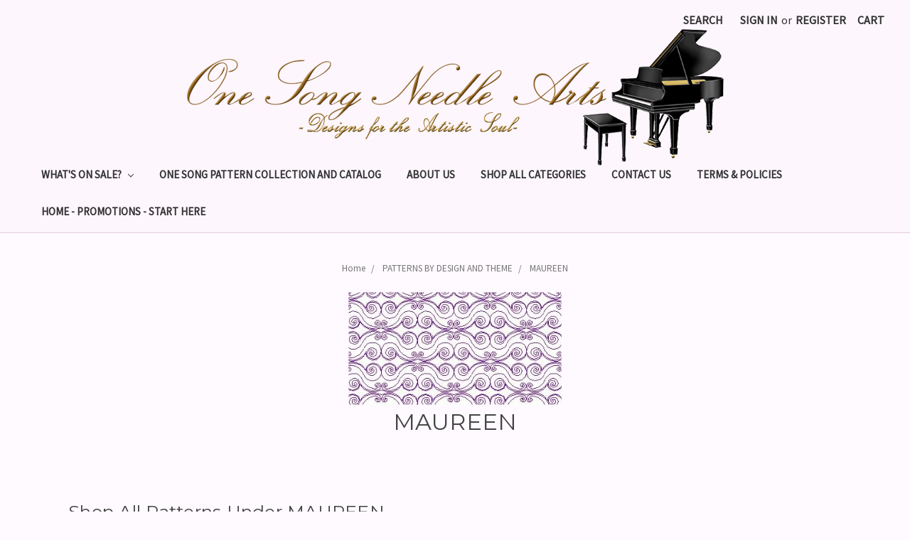

--- FILE ---
content_type: text/html; charset=UTF-8
request_url: https://www.onesongneedlearts.com/patterns-by-design-and-theme/maureen/
body_size: 25407
content:


<!DOCTYPE html>
<html class="no-js" lang="en">
    <head>
        <title>PATTERNS BY DESIGN AND THEME - MAUREEN - Page 1 - One Song Needle Arts</title>
        <link rel='canonical' href='https://www.onesongneedlearts.com/patterns-by-design-and-theme/maureen/' /><meta name='platform' content='bigcommerce.stencil' />
        
                <link rel="next" href="https://www.onesongneedlearts.com/patterns-by-design-and-theme/maureen/?page=2">

        <link href="https://cdn11.bigcommerce.com/s-m45nbn91pc/product_images/favicon.png" rel="shortcut icon">
        <meta name="viewport" content="width=device-width, initial-scale=1, maximum-scale=1">
        <link data-stencil-stylesheet href="https://cdn11.bigcommerce.com/s-m45nbn91pc/stencil/76b81f50-b83d-0135-7a05-525400970412/e/bd79b180-0acb-013b-cc99-52a64e1c5e1e/css/theme-7ac8a870-df00-013c-1a92-1ec8ea2f5c77.css" rel="stylesheet">
        <link href="https://fonts.googleapis.com/css?family=Montserrat:400%7COswald:300%7CKarla:400%7CSource+Sans+Pro:400&display=swap" rel="stylesheet">
        <script src="https://cdn11.bigcommerce.com/s-m45nbn91pc/stencil/76b81f50-b83d-0135-7a05-525400970412/e/bd79b180-0acb-013b-cc99-52a64e1c5e1e/modernizr-custom.js"></script>

        
<script type="text/javascript" src="https://checkout-sdk.bigcommerce.com/v1/loader.js" defer ></script>
<script type="text/javascript">
var BCData = {};
</script>

<script nonce="">
(function () {
    var xmlHttp = new XMLHttpRequest();

    xmlHttp.open('POST', 'https://bes.gcp.data.bigcommerce.com/nobot');
    xmlHttp.setRequestHeader('Content-Type', 'application/json');
    xmlHttp.send('{"store_id":"999677669","timezone_offset":"-6.0","timestamp":"2026-01-20T19:30:35.28338000Z","visit_id":"fe885eaa-bd36-49c4-a86b-2ed28d030f5f","channel_id":1}');
})();
</script>

        

        
        
        
        
        <!-- snippet location htmlhead -->
    </head>
    <body>
        <!-- snippet location header -->
        <div class="icons-svg-sprite"><svg xmlns="http://www.w3.org/2000/svg"><defs> <path id="stumbleupon-path-1" d="M0,0.0749333333 L31.9250667,0.0749333333 L31.9250667,31.984 L0,31.984"/> </defs><symbol viewBox="0 0 24 24" id="icon-add"><path d="M19 13h-6v6h-2v-6H5v-2h6V5h2v6h6v2z"/></symbol><symbol viewBox="0 0 36 36" id="icon-arrow-down"> <path d="M16.5 6v18.26l-8.38-8.38-2.12 2.12 12 12 12-12-2.12-2.12-8.38 8.38v-18.26h-3z"/> </symbol><symbol viewBox="0 0 12 8" id="icon-chevron-down"><path d="M6 6.174l5.313-4.96.23-.214.457.427-.23.214-5.51 5.146L6.03 7 6 6.972 5.97 7l-.23-.214L.23 1.64 0 1.428.458 1l.23.214L6 6.174z" stroke-linecap="square" fill-rule="evenodd"/></symbol><symbol viewBox="0 0 24 24" id="icon-chevron-left"><path d="M15.41 7.41L14 6l-6 6 6 6 1.41-1.41L10.83 12z"/></symbol><symbol viewBox="0 0 24 24" id="icon-chevron-right"><path d="M10 6L8.59 7.41 13.17 12l-4.58 4.59L10 18l6-6z"/></symbol><symbol viewBox="0 0 24 24" id="icon-close"><path d="M19 6.41L17.59 5 12 10.59 6.41 5 5 6.41 10.59 12 5 17.59 6.41 19 12 13.41 17.59 19 19 17.59 13.41 12z"/></symbol><symbol viewBox="0 0 28 28" id="icon-envelope"> <path d="M0 23.5v-12.406q0.688 0.766 1.578 1.359 5.656 3.844 7.766 5.391 0.891 0.656 1.445 1.023t1.477 0.75 1.719 0.383h0.031q0.797 0 1.719-0.383t1.477-0.75 1.445-1.023q2.656-1.922 7.781-5.391 0.891-0.609 1.563-1.359v12.406q0 1.031-0.734 1.766t-1.766 0.734h-23q-1.031 0-1.766-0.734t-0.734-1.766zM0 6.844q0-1.219 0.648-2.031t1.852-0.812h23q1.016 0 1.758 0.734t0.742 1.766q0 1.234-0.766 2.359t-1.906 1.922q-5.875 4.078-7.313 5.078-0.156 0.109-0.664 0.477t-0.844 0.594-0.812 0.508-0.898 0.422-0.781 0.141h-0.031q-0.359 0-0.781-0.141t-0.898-0.422-0.812-0.508-0.844-0.594-0.664-0.477q-1.422-1-4.094-2.852t-3.203-2.227q-0.969-0.656-1.828-1.805t-0.859-2.133z"/> </symbol><symbol viewBox="0 0 32 32" id="icon-facebook"> <path d="M2.428 0.41c-0.936 0-1.695 0.753-1.695 1.682v27.112c0 0.929 0.759 1.682 1.695 1.682h14.709v-11.802h-4.002v-4.599h4.002v-3.392c0-3.936 2.423-6.080 5.961-6.080 1.695 0 3.152 0.125 3.576 0.181v4.114l-2.454 0.001c-1.924 0-2.297 0.907-2.297 2.239v2.937h4.59l-0.598 4.599h-3.992v11.802h7.826c0.936 0 1.695-0.753 1.695-1.682v-27.112c0-0.929-0.759-1.682-1.695-1.682h-27.321z"/> </symbol><symbol viewBox="0 0 20 28" id="icon-google"> <path d="M1.734 21.156q0-1.266 0.695-2.344t1.852-1.797q2.047-1.281 6.312-1.563-0.5-0.641-0.742-1.148t-0.242-1.148q0-0.625 0.328-1.328-0.719 0.063-1.062 0.063-2.312 0-3.898-1.508t-1.586-3.82q0-1.281 0.562-2.484t1.547-2.047q1.188-1.031 2.844-1.531t3.406-0.5h6.516l-2.141 1.375h-2.063q1.172 0.984 1.766 2.078t0.594 2.5q0 1.125-0.383 2.023t-0.93 1.453-1.086 1.016-0.922 0.961-0.383 1.031q0 0.562 0.5 1.102t1.203 1.062 1.414 1.148 1.211 1.625 0.5 2.219q0 1.422-0.766 2.703-1.109 1.906-3.273 2.805t-4.664 0.898q-2.063 0-3.852-0.648t-2.695-2.148q-0.562-0.922-0.562-2.047zM4.641 20.438q0 0.875 0.367 1.594t0.953 1.18 1.359 0.781 1.563 0.453 1.586 0.133q0.906 0 1.742-0.203t1.547-0.609 1.141-1.141 0.43-1.703q0-0.391-0.109-0.766t-0.227-0.656-0.422-0.648-0.461-0.547-0.602-0.539-0.57-0.453-0.648-0.469-0.57-0.406q-0.25-0.031-0.766-0.031-0.828 0-1.633 0.109t-1.672 0.391-1.516 0.719-1.070 1.164-0.422 1.648zM6.297 4.906q0 0.719 0.156 1.523t0.492 1.609 0.812 1.445 1.172 1.047 1.508 0.406q0.578 0 1.211-0.258t1.023-0.68q0.828-0.875 0.828-2.484 0-0.922-0.266-1.961t-0.75-2.016-1.313-1.617-1.828-0.641q-0.656 0-1.289 0.305t-1.039 0.82q-0.719 0.922-0.719 2.5z"/> </symbol><symbol viewBox="0 0 32 32" id="icon-instagram"> <path d="M25.522709,13.5369502 C25.7256898,14.3248434 25.8455558,15.1480745 25.8455558,15.9992932 C25.8455558,21.4379334 21.4376507,25.8455558 15.9998586,25.8455558 C10.5623493,25.8455558 6.15416148,21.4379334 6.15416148,15.9992932 C6.15416148,15.1480745 6.27459295,14.3248434 6.4775737,13.5369502 L3.6915357,13.5369502 L3.6915357,27.0764447 C3.6915357,27.7552145 4.24280653,28.3062027 4.92355534,28.3062027 L27.0764447,28.3062027 C27.7571935,28.3062027 28.3084643,27.7552145 28.3084643,27.0764447 L28.3084643,13.5369502 L25.522709,13.5369502 Z M27.0764447,3.6915357 L23.384909,3.6915357 C22.7050083,3.6915357 22.1543028,4.24280653 22.1543028,4.92214183 L22.1543028,8.61509104 C22.1543028,9.29442633 22.7050083,9.84569717 23.384909,9.84569717 L27.0764447,9.84569717 C27.7571935,9.84569717 28.3084643,9.29442633 28.3084643,8.61509104 L28.3084643,4.92214183 C28.3084643,4.24280653 27.7571935,3.6915357 27.0764447,3.6915357 Z M9.84597988,15.9992932 C9.84597988,19.3976659 12.6009206,22.1537374 15.9998586,22.1537374 C19.3987967,22.1537374 22.1543028,19.3976659 22.1543028,15.9992932 C22.1543028,12.6003551 19.3987967,9.84569717 15.9998586,9.84569717 C12.6009206,9.84569717 9.84597988,12.6003551 9.84597988,15.9992932 Z M3.6915357,31.9997173 C1.65296441,31.9997173 0,30.3461875 0,28.3062027 L0,3.6915357 C0,1.6526817 1.65296441,0 3.6915357,0 L28.3084643,0 C30.3473183,0 32,1.6526817 32,3.6915357 L32,28.3062027 C32,30.3461875 30.3473183,31.9997173 28.3084643,31.9997173 L3.6915357,31.9997173 Z" id="instagram-Imported-Layers" sketch:type="MSShapeGroup"/> </symbol><symbol viewBox="0 0 24 24" id="icon-keyboard-arrow-down"><path d="M7.41 7.84L12 12.42l4.59-4.58L18 9.25l-6 6-6-6z"/></symbol><symbol viewBox="0 0 24 24" id="icon-keyboard-arrow-up"><path d="M7.41 15.41L12 10.83l4.59 4.58L18 14l-6-6-6 6z"/></symbol><symbol viewBox="0 0 32 32" id="icon-linkedin"> <path d="M27.2684444,27.2675556 L22.5226667,27.2675556 L22.5226667,19.8408889 C22.5226667,18.0702222 22.4924444,15.792 20.0568889,15.792 C17.5866667,15.792 17.2097778,17.7217778 17.2097778,19.7146667 L17.2097778,27.2675556 L12.4693333,27.2675556 L12.4693333,11.9964444 L17.0186667,11.9964444 L17.0186667,14.0844444 L17.0844444,14.0844444 C17.7173333,12.8835556 19.2657778,11.6177778 21.5742222,11.6177778 C26.3804444,11.6177778 27.2684444,14.7795556 27.2684444,18.8924444 L27.2684444,27.2675556 L27.2684444,27.2675556 Z M7.11822222,9.91022222 C5.59377778,9.91022222 4.36444444,8.67733333 4.36444444,7.15733333 C4.36444444,5.63822222 5.59377778,4.40533333 7.11822222,4.40533333 C8.63644444,4.40533333 9.86844444,5.63822222 9.86844444,7.15733333 C9.86844444,8.67733333 8.63644444,9.91022222 7.11822222,9.91022222 L7.11822222,9.91022222 Z M4.74133333,11.9964444 L9.49244444,11.9964444 L9.49244444,27.2675556 L4.74133333,27.2675556 L4.74133333,11.9964444 Z M29.632,0 L2.36,0 C1.05777778,0 0,1.03288889 0,2.30755556 L0,29.6906667 C0,30.9653333 1.05777778,32 2.36,32 L29.632,32 C30.9368889,32 31.9991111,30.9653333 31.9991111,29.6906667 L31.9991111,2.30755556 C31.9991111,1.03288889 30.9368889,0 29.632,0 L29.632,0 Z" id="linkedin-Fill-4"/> </symbol><symbol viewBox="0 0 70 32" id="icon-logo-american-express"> <path d="M69.102 17.219l0.399 9.094c-0.688 0.313-3.285 1.688-4.26 1.688h-4.788v-0.656c-0.546 0.438-1.549 0.656-2.467 0.656h-15.053v-2.466c0-0.344-0.057-0.344-0.345-0.344h-0.257v2.81h-4.961v-2.924c-0.832 0.402-1.749 0.402-2.581 0.402h-0.544v2.523h-6.050l-1.434-1.656-1.577 1.656h-9.72v-10.781h9.892l1.405 1.663 1.548-1.663h6.652c0.775 0 2.037 0.115 2.581 0.66v-0.66h5.936c0.602 0 1.749 0.115 2.523 0.66v-0.66h8.946v0.66c0.516-0.43 1.433-0.66 2.265-0.66h4.988v0.66c0.546-0.372 1.32-0.66 2.323-0.66h4.578zM34.905 23.871c1.577 0 3.183-0.43 3.183-2.581 0-2.093-1.635-2.523-3.069-2.523h-5.878l-2.38 2.523-2.236-2.523h-7.427v7.67h7.312l2.351-2.509 2.266 2.509h3.556v-2.566h2.322zM46.001 23.556c-0.172-0.23-0.487-0.516-0.946-0.66 0.516-0.172 1.318-0.832 1.318-2.036 0-0.889-0.315-1.377-0.917-1.721-0.602-0.315-1.319-0.372-2.266-0.372h-4.215v7.67h1.864v-2.796h1.978c0.66 0 1.032 0.058 1.319 0.344 0.316 0.373 0.316 1.032 0.316 1.548v0.903h1.836v-1.477c0-0.688-0.058-1.032-0.288-1.405zM53.571 20.373v-1.605h-6.136v7.67h6.136v-1.563h-4.33v-1.549h4.244v-1.548h-4.244v-1.405h4.33zM58.245 26.438c1.864 0 2.926-0.759 2.926-2.393 0-0.774-0.23-1.262-0.545-1.664-0.459-0.372-1.119-0.602-2.151-0.602h-1.004c-0.258 0-0.487-0.057-0.717-0.115-0.201-0.086-0.373-0.258-0.373-0.545 0-0.258 0.058-0.43 0.287-0.602 0.143-0.115 0.373-0.115 0.717-0.115h3.383v-1.634h-3.671c-1.978 0-2.638 1.204-2.638 2.294 0 2.438 2.151 2.322 3.842 2.38 0.344 0 0.544 0.058 0.66 0.173 0.115 0.086 0.23 0.315 0.23 0.544 0 0.201-0.115 0.373-0.23 0.488-0.173 0.115-0.373 0.172-0.717 0.172h-3.555v1.62h3.555zM65.442 26.439c1.864 0 2.924-0.76 2.924-2.394 0-0.774-0.229-1.262-0.544-1.664-0.459-0.372-1.119-0.602-2.151-0.602h-1.003c-0.258 0-0.488-0.057-0.718-0.115-0.201-0.086-0.373-0.258-0.373-0.545 0-0.258 0.115-0.43 0.287-0.602 0.144-0.115 0.373-0.115 0.717-0.115h3.383v-1.634h-3.671c-1.921 0-2.638 1.204-2.638 2.294 0 2.438 2.151 2.322 3.842 2.38 0.344 0 0.544 0.058 0.66 0.174 0.115 0.086 0.229 0.315 0.229 0.544 0 0.201-0.114 0.373-0.229 0.488s-0.373 0.172-0.717 0.172h-3.556v1.62h3.556zM43.966 20.518c0.23 0.115 0.373 0.344 0.373 0.659 0 0.344-0.143 0.602-0.373 0.774-0.287 0.115-0.545 0.115-0.889 0.115l-2.237 0.058v-1.749h2.237c0.344 0 0.659 0 0.889 0.143zM36.108 8.646c-0.287 0.172-0.544 0.172-0.918 0.172h-2.265v-1.692h2.265c0.316 0 0.688 0 0.918 0.114 0.23 0.144 0.344 0.374 0.344 0.718 0 0.315-0.114 0.602-0.344 0.689zM50.789 6.839l1.262 3.039h-2.523zM30.775 25.792l-2.838-3.183 2.838-3.011v6.193zM35.019 20.373c0.66 0 1.090 0.258 1.090 0.918s-0.43 1.032-1.090 1.032h-2.437v-1.95h2.437zM5.773 9.878l1.291-3.039 1.262 3.039h-2.552zM18.905 20.372l4.616 0 2.036 2.237-2.093 2.265h-4.559v-1.549h4.071v-1.548h-4.071v-1.405zM19.077 13.376l-0.545 1.377h-3.24l-0.546-1.319v1.319h-6.222l-0.66-1.749h-1.577l-0.717 1.749h-5.572l2.389-5.649 2.237-5.104h4.789l0.659 1.262v-1.262h5.591l1.262 2.724 1.233-2.724h17.835c0.832 0 1.548 0.143 2.093 0.602v-0.602h4.903v0.602c0.803-0.459 1.864-0.602 3.068-0.602h7.082l0.66 1.262v-1.262h5.218l0.775 1.262v-1.262h5.103v10.753h-5.161l-1.003-1.635v1.635h-6.423l-0.717-1.749h-1.577l-0.717 1.749h-3.355c-1.318 0-2.294-0.316-2.954-0.659v0.659h-7.971v-2.466c0-0.344-0.057-0.402-0.286-0.402h-0.258v2.867h-15.398v-1.377zM43.363 6.409c-0.832 0.831-0.975 1.864-1.004 3.011 0 1.377 0.344 2.266 0.947 2.925 0.659 0.66 1.806 0.86 2.695 0.86h2.151l0.716-1.692h3.843l0.717 1.692h3.727v-5.763l3.47 5.763h2.638v-7.684h-1.892v5.333l-3.24-5.333h-2.839v7.254l-3.096-7.254h-2.724l-2.638 6.050h-0.832c-0.487 0-1.003-0.115-1.262-0.373-0.344-0.402-0.488-1.004-0.488-1.836 0-0.803 0.144-1.405 0.488-1.748 0.373-0.316 0.774-0.431 1.434-0.431h1.749v-1.663h-1.749c-1.262 0-2.265 0.286-2.81 0.889zM39.579 5.52v7.684h1.863v-7.684h-1.863zM31.12 5.52l-0 7.685h1.806v-2.781h1.979c0.66 0 1.090 0.057 1.376 0.315 0.316 0.401 0.258 1.061 0.258 1.491v0.975h1.892v-1.519c0-0.66-0.057-1.004-0.344-1.377-0.172-0.229-0.487-0.488-0.889-0.659 0.516-0.23 1.319-0.832 1.319-2.036 0-0.889-0.373-1.377-0.976-1.75-0.602-0.344-1.262-0.344-2.208-0.344h-4.215zM23.636 5.521v7.685h6.165v-1.577h-4.301v-1.549h4.244v-1.577h-4.244v-1.377h4.301v-1.606h-6.165zM16.124 13.205h1.577l2.695-6.021v6.021h1.864v-7.684h-3.011l-2.265 5.219-2.409-5.219h-2.953v7.254l-3.154-7.254h-2.724l-3.297 7.684h1.978l0.688-1.692h3.871l0.688 1.692h3.756v-6.021z"/> </symbol><symbol viewBox="0 0 95 32" id="icon-logo-discover"> <path d="M50.431 8.059c4.546 0 8.092 3.49 8.092 7.936 0 4.471-3.571 7.961-8.093 7.961-4.638 0-8.115-3.444-8.115-8.051 0-4.334 3.635-7.845 8.115-7.845zM4.362 8.345c4.811 0 8.168 3.133 8.168 7.64 0 2.247-1.028 4.422-2.761 5.864-1.461 1.214-3.126 1.761-5.429 1.761h-4.339v-15.265h4.362zM7.832 19.81c1.027-0.912 1.639-2.379 1.639-3.847 0-1.464-0.612-2.882-1.639-3.798-0.984-0.892-2.146-1.235-4.065-1.235h-0.797v10.096h0.797c1.919 0 3.127-0.367 4.065-1.216zM13.9 23.611v-15.265h2.965v15.265h-2.965zM24.123 14.201c3.378 1.238 4.379 2.338 4.379 4.764 0 2.952-2.166 5.015-5.247 5.015-2.261 0-3.904-0.896-5.271-2.907l1.914-1.856c0.685 1.328 1.825 2.036 3.24 2.036 1.325 0 2.308-0.915 2.308-2.152 0-0.641-0.298-1.189-0.891-1.578-0.297-0.187-0.889-0.46-2.054-0.87-2.784-1.010-3.742-2.085-3.742-4.192 0-2.493 2.055-4.371 4.745-4.371 1.667 0 3.196 0.571 4.473 1.696l-1.549 2.033c-0.778-0.867-1.508-1.233-2.398-1.233-1.28 0-2.213 0.732-2.213 1.694 0 0.821 0.525 1.258 2.307 1.921zM29.438 15.986c0-4.436 3.605-7.985 8.101-7.985 1.278 0 2.352 0.273 3.653 0.935v3.504c-1.233-1.213-2.308-1.717-3.72-1.717-2.787 0-4.976 2.313-4.976 5.241 0 3.092 2.123 5.267 5.112 5.267 1.347 0 2.397-0.48 3.585-1.671v3.504c-1.347 0.638-2.443 0.892-3.72 0.892-4.519 0-8.034-3.478-8.034-7.97zM65.239 18.601l4.11-10.254h3.216l-6.573 15.655h-1.596l-6.46-15.655h3.24zM73.914 23.612v-15.265h8.418v2.585h-5.453v3.388h5.244v2.585h-5.244v4.123h5.453v2.584h-8.418zM94.081 12.852c0 2.336-1.23 3.87-3.469 4.329l4.794 6.43h-3.651l-4.105-6.135h-0.388v6.135h-2.969v-15.265h4.404c3.425 0 5.384 1.645 5.384 4.506zM88.125 15.372c1.9 0 2.903-0.827 2.903-2.359 0-1.486-1.004-2.266-2.856-2.266h-0.911v4.626h0.863z"/> </symbol><symbol viewBox="0 0 54 32" id="icon-logo-mastercard"> <path d="M48.366 15.193c0.6 0 0.9 0.437 0.9 1.282 0 1.281-0.546 2.209-1.337 2.209-0.6 0-0.9-0.436-0.9-1.31 0-1.281 0.573-2.182 1.337-2.182zM38.276 18.275c0-0.655 0.491-1.009 1.472-1.009 0.109 0 0.191 0.027 0.382 0.027-0.027 0.982-0.545 1.636-1.227 1.636-0.382 0-0.628-0.245-0.628-0.655zM26.278 15.848c0 0.082-0 0.192-0 0.327h-1.909c0.164-0.763 0.545-1.173 1.091-1.173 0.518 0 0.818 0.3 0.818 0.845zM38.060 0.002c8.838 0 16.003 7.165 16.003 16.002s-7.165 15.999-16.003 15.999c-3.834 0-7.324-1.344-10.080-3.594 2.102-2.031 3.707-4.567 4.568-7.44h-1.33c-0.833 2.553-2.297 4.807-4.199 6.627-1.892-1.816-3.342-4.078-4.172-6.62h-1.33c0.858 2.856 2.435 5.401 4.521 7.432-2.749 2.219-6.223 3.594-10.036 3.594-8.837 0-16.002-7.163-16.002-15.999s7.164-16.001 16.002-16.001c3.814 0 7.287 1.377 10.036 3.603-2.087 2.023-3.664 4.568-4.521 7.424h1.33c0.83-2.542 2.28-4.804 4.172-6.607 1.903 1.808 3.367 4.060 4.199 6.614h1.33c-0.861-2.872-2.466-5.413-4.568-7.443 2.757-2.249 6.246-3.592 10.080-3.592zM7.217 20.213h1.691l1.336-8.044h-2.672l-1.637 4.99-0.082-4.99h-2.454l-1.336 8.044h1.582l1.037-6.135 0.136 6.135h1.173l2.209-6.189zM14.47 19.477l0.054-0.408 0.382-2.318c0.109-0.736 0.136-0.982 0.136-1.309 0-1.254-0.791-1.909-2.263-1.909-0.627 0-1.2 0.082-2.045 0.327l-0.246 1.473 0.163-0.028 0.246-0.081c0.382-0.109 0.928-0.164 1.418-0.164 0.79 0 1.091 0.164 1.091 0.6 0 0.109 0 0.191-0.055 0.409-0.273-0.027-0.518-0.054-0.709-0.054-1.909 0-2.999 0.927-2.999 2.536 0 1.064 0.627 1.773 1.554 1.773 0.791 0 1.364-0.246 1.8-0.791l-0.027 0.682h1.418l0.027-0.164 0.027-0.246zM17.988 16.314c-0.736-0.327-0.819-0.409-0.819-0.709 0-0.355 0.3-0.519 0.845-0.519 0.328 0 0.791 0.028 1.227 0.082l0.246-1.5c-0.436-0.082-1.118-0.137-1.5-0.137-1.909 0-2.59 1.009-2.563 2.208 0 0.818 0.382 1.391 1.282 1.828 0.709 0.327 0.818 0.436 0.818 0.709 0 0.409-0.3 0.6-0.982 0.6-0.518 0-0.982-0.082-1.527-0.245l-0.246 1.5 0.082 0.027 0.3 0.054c0.109 0.027 0.246 0.055 0.464 0.055 0.382 0.054 0.709 0.054 0.928 0.054 1.8 0 2.645-0.682 2.645-2.181 0-0.9-0.354-1.418-1.2-1.828zM21.75 18.741c-0.409 0-0.573-0.136-0.573-0.464 0-0.082 0-0.164 0.027-0.273l0.463-2.726h0.873l0.218-1.609h-0.873l0.191-0.982h-1.691l-0.737 4.472-0.082 0.518-0.109 0.654c-0.027 0.191-0.055 0.409-0.055 0.573 0 0.954 0.491 1.445 1.364 1.445 0.382 0 0.764-0.055 1.227-0.218l0.218-1.445c-0.109 0.054-0.273 0.054-0.464 0.054zM25.732 18.851c-0.982 0-1.5-0.381-1.5-1.145 0-0.055 0-0.109 0.027-0.191h3.382c0.163-0.682 0.218-1.145 0.218-1.636 0-1.446-0.9-2.373-2.318-2.373-1.718 0-2.973 1.663-2.973 3.899 0 1.936 0.982 2.945 2.89 2.945 0.628 0 1.173-0.082 1.773-0.273l0.273-1.636c-0.6 0.3-1.145 0.409-1.773 0.409zM31.158 15.524h0.109c0.164-0.79 0.382-1.363 0.655-1.881l-0.055-0.027h-0.164c-0.573 0-0.9 0.273-1.418 1.064l0.164-1.009h-1.554l-1.064 6.544h1.718c0.627-4.008 0.791-4.69 1.609-4.69zM36.122 20.133l0.3-1.827c-0.545 0.273-1.036 0.409-1.445 0.409-1.009 0-1.609-0.737-1.609-1.963 0-1.773 0.9-3.027 2.182-3.027 0.491 0 0.928 0.136 1.528 0.436l0.3-1.745c-0.163-0.054-0.218-0.082-0.436-0.163l-0.682-0.164c-0.218-0.054-0.491-0.082-0.791-0.082-2.263 0-3.845 2.018-3.845 4.88 0 2.155 1.146 3.491 3 3.491 0.463 0 0.872-0.082 1.5-0.246zM41.521 19.069l0.355-2.318c0.136-0.736 0.136-0.982 0.136-1.309 0-1.254-0.763-1.909-2.236-1.909-0.627 0-1.2 0.082-2.045 0.327l-0.246 1.473 0.164-0.028 0.218-0.081c0.382-0.109 0.955-0.164 1.446-0.164 0.791 0 1.091 0.164 1.091 0.6 0 0.109-0.027 0.191-0.082 0.409-0.246-0.027-0.491-0.054-0.682-0.054-1.909 0-3 0.927-3 2.536 0 1.064 0.627 1.773 1.555 1.773 0.791 0 1.363-0.246 1.8-0.791l-0.028 0.682h1.418v-0.164l0.027-0.246 0.054-0.327zM43.648 20.214c0.627-4.008 0.791-4.69 1.608-4.69h0.109c0.164-0.79 0.382-1.363 0.655-1.881l-0.055-0.027h-0.164c-0.572 0-0.9 0.273-1.418 1.064l0.164-1.009h-1.554l-1.037 6.544h1.691zM48.829 20.214l1.608 0 1.309-8.044h-1.691l-0.382 2.291c-0.464-0.6-0.955-0.9-1.637-0.9-1.5 0-2.782 1.854-2.782 4.035 0 1.636 0.818 2.7 2.073 2.7 0.627 0 1.118-0.218 1.582-0.709zM11.306 18.279c0-0.655 0.492-1.009 1.447-1.009 0.136 0 0.218 0.027 0.382 0.027-0.027 0.982-0.518 1.636-1.228 1.636-0.382 0-0.6-0.245-0.6-0.655z"/> </symbol><symbol viewBox="0 0 57 32" id="icon-logo-paypal"> <path d="M47.11 10.477c2.211-0.037 4.633 0.618 4.072 3.276l-1.369 6.263h-3.159l0.211-0.947c-1.72 1.712-6.038 1.821-5.335-2.111 0.491-2.294 2.878-3.023 6.423-3.023 0.246-1.020-0.457-1.274-1.65-1.238s-2.633 0.437-3.089 0.655l0.281-2.293c0.913-0.182 2.106-0.583 3.615-0.583zM47.32 16.885c0.069-0.291 0.106-0.547 0.176-0.838h-0.773c-0.596 0-1.579 0.146-1.931 0.765-0.456 0.728 0.177 1.348 0.878 1.311 0.807-0.037 1.474-0.401 1.65-1.238zM53.883 8h3.242l-2.646 12.016h-3.209zM39.142 8.037c1.689 0 3.729 1.274 3.131 4.077-0.528 2.476-2.498 3.933-4.89 3.933h-2.428l-0.879 3.969h-3.412l2.603-11.979h5.874zM39.037 12.114c0.211-0.911-0.317-1.638-1.197-1.638h-1.689l-0.704 3.277h1.583c0.88 0 1.795-0.728 2.006-1.638zM16.346 10.476c2.184-0.037 4.611 0.618 4.056 3.276l-1.352 6.262h-3.155l0.208-0.947c-1.664 1.712-5.929 1.821-5.235-2.111 0.486-2.294 2.844-3.023 6.345-3.023 0.208-1.020-0.485-1.274-1.664-1.238s-2.601 0.437-3.017 0.655l0.277-2.293c0.867-0.182 2.046-0.583 3.537-0.583zM16.589 16.885c0.035-0.291 0.104-0.547 0.173-0.838h-0.797c-0.555 0-1.525 0.146-1.872 0.765-0.451 0.728 0.138 1.348 0.832 1.311 0.797-0.037 1.491-0.401 1.664-1.238zM28.528 10.648l3.255-0-7.496 13.351h-3.528l2.306-3.925-1.289-9.426h3.156l0.508 5.579zM8.499 8.036c1.728 0 3.738 1.274 3.139 4.077-0.529 2.476-2.504 3.933-4.867 3.933h-2.468l-0.847 3.969h-3.456l2.609-11.979h5.89zM8.393 12.114c0.247-0.911-0.317-1.638-1.164-1.638h-1.693l-0.741 3.277h1.623c0.882 0 1.763-0.728 1.975-1.638z"/> </symbol><symbol viewBox="0 0 26 26" id="icon-logo-small"><path d="M17.647 12.125h-3.323c-.11 0-.197.087-.197.194v2.327c0 .107.087.193.197.193h3.323c.95 0 1.542-.524 1.542-1.357 0-.795-.594-1.358-1.543-1.358zm-2.62-2.423h3.233c2.51 0 3.988 1.57 3.988 3.296 0 1.35-.915 2.345-1.885 2.78-.155.07-.15.283.01.346 1.128.443 1.94 1.623 1.94 3 0 1.96-1.305 3.512-3.837 3.512h-6.96c-.11 0-.197-.087-.197-.194v-9.03L.237 24.49c-.51.508-.148 1.378.57 1.378h24.254c.446 0 .808-.362.808-.808V.81c0-.72-.87-1.08-1.38-.572L15.03 9.702zm-.703 7.562c-.11 0-.197.087-.197.194v2.56c0 .106.087.193.197.193h3.44c1.05 0 1.682-.542 1.682-1.472 0-.815-.593-1.474-1.68-1.474h-3.442z" fill="#FFF" fill-rule="evenodd"/></symbol><symbol viewBox="0 0 49 32" id="icon-logo-visa"> <path d="M14.059 10.283l4.24-0-6.302 15.472-4.236 0.003-3.259-12.329c2.318 0.952 4.379 3.022 5.219 5.275l0.42 2.148zM17.416 25.771l2.503-15.501h4.001l-2.503 15.501h-4.002zM31.992 16.494c2.31 1.106 3.375 2.444 3.362 4.211-0.032 3.217-2.765 5.295-6.97 5.295-1.796-0.020-3.526-0.394-4.459-0.826l0.56-3.469 0.515 0.246c1.316 0.579 2.167 0.814 3.769 0.814 1.151 0 2.385-0.476 2.396-1.514 0.007-0.679-0.517-1.165-2.077-1.924-1.518-0.74-3.53-1.983-3.505-4.211 0.024-3.012 2.809-5.116 6.765-5.116 1.55 0 2.795 0.339 3.586 0.651l-0.542 3.36-0.359-0.178c-0.74-0.314-1.687-0.617-2.995-0.595-1.568 0-2.293 0.689-2.293 1.333-0.010 0.728 0.848 1.204 2.246 1.923zM46.199 10.285l3.239 15.49h-3.714s-0.368-1.782-0.488-2.322c-0.583 0-4.667-0.008-5.125-0.008-0.156 0.42-0.841 2.331-0.841 2.331h-4.205l5.944-14.205c0.419-1.011 1.138-1.285 2.097-1.285h3.093zM41.263 20.274c0.781 0 2.698 0 3.322 0-0.159-0.775-0.927-4.474-0.927-4.474l-0.27-1.337c-0.202 0.581-0.554 1.52-0.531 1.479 0 0-1.262 3.441-1.594 4.332zM9.723 18.702c-1.648-4.573-5.284-6.991-9.723-8.109l0.053-0.322h6.453c0.87 0.034 1.573 0.326 1.815 1.308z"/> </symbol><symbol viewBox="0 0 34 32" id="icon-pinterest"> <path d="M1.356 15.647c0 6.24 3.781 11.6 9.192 13.957-0.043-1.064-0.008-2.341 0.267-3.499 0.295-1.237 1.976-8.303 1.976-8.303s-0.491-0.973-0.491-2.411c0-2.258 1.319-3.945 2.962-3.945 1.397 0 2.071 1.041 2.071 2.288 0 1.393-0.895 3.477-1.356 5.408-0.385 1.616 0.817 2.935 2.424 2.935 2.909 0 4.869-3.708 4.869-8.101 0-3.34-2.267-5.839-6.39-5.839-4.658 0-7.56 3.447-7.56 7.297 0 1.328 0.394 2.264 1.012 2.989 0.284 0.333 0.324 0.467 0.221 0.849-0.074 0.28-0.243 0.955-0.313 1.223-0.102 0.386-0.417 0.524-0.769 0.381-2.145-0.869-3.145-3.201-3.145-5.822 0-4.329 3.679-9.519 10.975-9.519 5.863 0 9.721 4.21 9.721 8.729 0 5.978-3.349 10.443-8.285 10.443-1.658 0-3.217-0.889-3.751-1.899 0 0-0.892 3.511-1.080 4.189-0.325 1.175-0.963 2.349-1.546 3.264 1.381 0.405 2.84 0.625 4.352 0.625 8.48 0 15.355-6.822 15.355-15.238s-6.876-15.238-15.355-15.238c-8.48 0-15.356 6.822-15.356 15.238z"/> </symbol><symbol viewBox="0 0 26 28" id="icon-print"> <path d="M0 21.5v-6.5q0-1.234 0.883-2.117t2.117-0.883h1v-8.5q0-0.625 0.438-1.062t1.062-0.438h10.5q0.625 0 1.375 0.313t1.188 0.75l2.375 2.375q0.438 0.438 0.75 1.188t0.313 1.375v4h1q1.234 0 2.117 0.883t0.883 2.117v6.5q0 0.203-0.148 0.352t-0.352 0.148h-3.5v2.5q0 0.625-0.438 1.062t-1.062 0.438h-15q-0.625 0-1.062-0.438t-0.438-1.062v-2.5h-3.5q-0.203 0-0.352-0.148t-0.148-0.352zM6 24h14v-4h-14v4zM6 14h14v-6h-2.5q-0.625 0-1.062-0.438t-0.438-1.062v-2.5h-10v10zM22 15q0 0.406 0.297 0.703t0.703 0.297 0.703-0.297 0.297-0.703-0.297-0.703-0.703-0.297-0.703 0.297-0.297 0.703z"/> </symbol><symbol viewBox="0 0 24 24" id="icon-remove"><path d="M19 13H5v-2h14v2z"/></symbol><symbol viewBox="0 0 32 32" id="icon-rss"> <path d="M-0.465347858,2.01048219 C-0.465347858,2.01048219 28.7009958,0.574406533 31,31.3201126 L25.1092027,31.3201126 C25.1092027,31.3201126 26.2597741,8.90749482 -0.465347858,6.89506416 L-0.465347858,2.01048219 L-0.465347858,2.01048219 Z M-0.465347858,12.2127144 C-0.465347858,12.2127144 16.6328276,11.6363594 19.9369779,31.3201126 L14.0472499,31.3201126 C14.0472499,31.3201126 13.3297467,19.6839434 -0.465347858,17.0940884 L-0.465347858,12.2127144 L-0.465347858,12.2127144 Z M2.73614917,25.0304648 C4.79776783,25.0304648 6.47229834,26.7007181 6.47229834,28.766614 C6.47229834,30.8282326 4.79776783,32.5016938 2.73614917,32.5016938 C0.6723919,32.5016938 -1,30.8293019 -1,28.766614 C-1,26.7017874 0.6723919,25.0304648 2.73614917,25.0304648 Z" id="rss-Shape"/> </symbol><symbol viewBox="0 0 26 28" id="icon-star"> <path d="M0 10.109q0-0.578 0.875-0.719l7.844-1.141 3.516-7.109q0.297-0.641 0.766-0.641t0.766 0.641l3.516 7.109 7.844 1.141q0.875 0.141 0.875 0.719 0 0.344-0.406 0.75l-5.672 5.531 1.344 7.812q0.016 0.109 0.016 0.313 0 0.328-0.164 0.555t-0.477 0.227q-0.297 0-0.625-0.187l-7.016-3.687-7.016 3.687q-0.344 0.187-0.625 0.187-0.328 0-0.492-0.227t-0.164-0.555q0-0.094 0.031-0.313l1.344-7.812-5.688-5.531q-0.391-0.422-0.391-0.75z"/> </symbol><symbol viewBox="0 0 32 32" id="icon-stumbleupon">  <mask id="stumbleupon-mask-2" sketch:name="Clip 2"> <use xlink:href="#stumbleupon-path-1"/> </mask> <path d="M31.9250667,16.0373333 C31.9250667,24.8533333 24.7784,32 15.9624,32 C7.14666667,32 0,24.8533333 0,16.0373333 C0,7.2216 7.14666667,0.0749333333 15.9624,0.0749333333 C24.7784,0.0749333333 31.9250667,7.2216 31.9250667,16.0373333 Z M21.9205547,16.3600826 L21.9205547,18.9857015 C21.9205547,19.5214765 21.494073,19.9558236 20.968,19.9558236 C20.441927,19.9558236 20.0154453,19.5214765 20.0154453,18.9857015 L20.0154453,16.4101275 L18.1823358,16.9675798 L16.9525547,16.3839008 L16.9525547,18.9383327 C16.9717372,21.1844666 18.7659562,23 20.976146,23 C23.1984234,23 25,21.1651979 25,18.9019364 L25,16.3600826 L21.9205547,16.3600826 Z M16.9525547,14.2429415 L18.1823358,14.8266205 L20.0154453,14.2691683 L20.0154453,12.9736203 C19.9505401,10.7684323 18.1810219,9 16,9 C13.8268613,9 12.0618102,10.7555866 11.9845547,12.9492669 L11.9845547,18.8684839 C11.9845547,19.404259 11.558073,19.8386061 11.032,19.8386061 C10.505927,19.8386061 10.0794453,19.404259 10.0794453,18.8684839 L10.0794453,16.3600826 L7,16.3600826 L7,18.9019364 C7,21.1651979 8.80131387,23 11.0235912,23 C13.2264234,23 15.0119708,21.1965095 15.0429781,18.9608128 L15.0474453,13.114656 C15.0474453,12.578881 15.473927,12.1445339 16,12.1445339 C16.526073,12.1445339 16.9525547,12.578881 16.9525547,13.114656 L16.9525547,14.2429415 Z" id="stumbleupon-Fill-1" sketch:type="MSShapeGroup" mask="url(#stumbleupon-mask-2)"/> </symbol><symbol viewBox="0 0 32 32" id="icon-tumblr"> <path d="M23.852762,25.5589268 C23.2579209,25.8427189 22.1195458,26.089634 21.2697728,26.1120809 C18.7092304,26.1810247 18.2121934,24.3131275 18.1897466,22.9566974 L18.1897466,12.9951133 L24.6159544,12.9951133 L24.6159544,8.15140729 L18.2137967,8.15140729 L18.2137967,0 L13.5256152,0 C13.4486546,0 13.3139736,0.0673405008 13.2963368,0.238898443 C13.0221648,2.73370367 11.8533261,7.11243957 7,8.86168924 L7,12.9951133 L10.2387574,12.9951133 L10.2387574,23.4521311 C10.2387574,27.0307977 12.8794671,32.1166089 19.8508122,31.9979613 C22.2013164,31.9578777 24.8131658,30.9718204 25.3919735,30.1236507 L23.852762,25.5589268"/> </symbol><symbol viewBox="0 0 43 32" id="icon-twitter"> <path d="M36.575 5.229c1.756-0.952 3.105-2.46 3.74-4.257-1.644 0.882-3.464 1.522-5.402 1.867-1.551-1.495-3.762-2.429-6.209-2.429-4.697 0-8.506 3.445-8.506 7.694 0 0.603 0.075 1.19 0.22 1.753-7.069-0.321-13.337-3.384-17.532-8.039-0.732 1.136-1.152 2.458-1.152 3.868 0 2.669 1.502 5.024 3.784 6.404-1.394-0.040-2.706-0.386-3.853-0.962-0.001 0.032-0.001 0.064-0.001 0.097 0 3.728 2.932 6.837 6.823 7.544-0.714 0.176-1.465 0.27-2.241 0.27-0.548 0-1.081-0.048-1.6-0.138 1.083 3.057 4.224 5.281 7.946 5.343-2.911 2.064-6.579 3.294-10.564 3.294-0.687 0-1.364-0.036-2.029-0.108 3.764 2.183 8.235 3.457 13.039 3.457 15.646 0 24.202-11.724 24.202-21.891 0-0.334-0.008-0.665-0.025-0.995 1.662-1.085 3.104-2.439 4.244-3.982-1.525 0.612-3.165 1.025-4.885 1.211z"/> </symbol><symbol viewBox="0 0 32 32" id="icon-youtube"> <path d="M31.6634051,8.8527593 C31.6634051,8.8527593 31.3509198,6.64879843 30.3919217,5.67824658 C29.1757339,4.40441487 27.8125088,4.39809002 27.1873503,4.32353816 C22.7118278,4 15.9983092,4 15.9983092,4 L15.984407,4 C15.984407,4 9.27104501,4 4.79536595,4.32353816 C4.17017613,4.39809002 2.80745205,4.40441487 1.59082583,5.67824658 C0.631890411,6.64879843 0.319843444,8.8527593 0.319843444,8.8527593 C0.319843444,8.8527593 0,11.4409393 0,14.0290881 L0,16.4554834 C0,19.0436008 0.319843444,21.6317495 0.319843444,21.6317495 C0.319843444,21.6317495 0.631890411,23.8357417 1.59082583,24.8062935 C2.80745205,26.0801566 4.40557339,26.0398591 5.11736986,26.1733699 C7.67602348,26.4187241 15.9913894,26.4946536 15.9913894,26.4946536 C15.9913894,26.4946536 22.7118278,26.4845401 27.1873503,26.1610333 C27.8125088,26.0864501 29.1757339,26.0801566 30.3919217,24.8062935 C31.3509198,23.8357417 31.6634051,21.6317495 31.6634051,21.6317495 C31.6634051,21.6317495 31.9827789,19.0436008 31.9827789,16.4554834 L31.9827789,14.0290881 C31.9827789,11.4409393 31.6634051,8.8527593 31.6634051,8.8527593 Z M12.6895342,19.39582 L12.6880626,10.4095186 L21.3299413,14.9183249 L12.6895342,19.39582 Z" id="youtube-Imported-Layers"/> </symbol></svg></div>

            <div class="cookieMessage">
    <div class="cookieMessage-container">
        <div class="cookieMessage-text">
            <p>                    The cookie settings on this website are set to &#x27;allow all cookies&#x27; to give you the very best experience. Please click Accept Cookies to continue to use the site.
                </p>
        </div>
        <button class="button button--primary button--small" data-privacy-accept>Accept Cookies</button>
    </div>
</div>

        <header class="header" role="banner">
    <a href="#" class="mobileMenu-toggle" data-mobile-menu-toggle="menu">
        <span class="mobileMenu-toggleIcon">Toggle menu</span>
    </a>
    <nav class="navUser">
    
    <ul class="navUser-section navUser-section--alt">
        <li class="navUser-item">
            <a class="navUser-action navUser-item--compare" href="/compare" data-compare-nav>Compare <span class="countPill countPill--positive countPill--alt"></span></a>
        </li>
        <li class="navUser-item">
            <a class="navUser-action navUser-action--quickSearch" href="#" data-search="quickSearch" aria-controls="quickSearch" aria-expanded="false">Search</a>
        </li>
        <li class="navUser-item navUser-item--account">
                <a class="navUser-action" href="/login.php">Sign in</a>
                    <span class="navUser-or">or</span> <a class="navUser-action" href="/login.php?action=create_account">Register</a>
        </li>
        <li class="navUser-item navUser-item--cart">
            <a
                class="navUser-action"
                data-cart-preview
                data-dropdown="cart-preview-dropdown"
                data-options="align:right"
                href="/cart.php">
                <span class="navUser-item-cartLabel">Cart</span> <span class="countPill cart-quantity">0</span>
            </a>

            <div class="dropdown-menu" id="cart-preview-dropdown" data-dropdown-content aria-hidden="true"></div>
        </li>
    </ul>
    <div class="dropdown dropdown--quickSearch" id="quickSearch" aria-hidden="true" tabindex="-1" data-prevent-quick-search-close>
        <div class="container">
    <!-- snippet location forms_search -->
    <form class="form" action="/search.php">
        <fieldset class="form-fieldset">
            <div class="form-field">
                <label class="is-srOnly" for="search_query">Search</label>
                <input class="form-input" data-search-quick name="search_query" id="search_query" data-error-message="Search field cannot be empty." placeholder="Search the store" autocomplete="off">
            </div>
        </fieldset>
    </form>
    <section class="quickSearchResults" data-bind="html: results"></section>
</div>
    </div>
</nav>

        <div class="header-logo header-logo--center">
            <a href="https://www.onesongneedlearts.com/">
        <div class="header-logo-image-container">
            <img class="header-logo-image lazyload" data-sizes="auto" src="https://cdn11.bigcommerce.com/s-m45nbn91pc/stencil/76b81f50-b83d-0135-7a05-525400970412/e/bd79b180-0acb-013b-cc99-52a64e1c5e1e/img/loading.svg" data-src="https://cdn11.bigcommerce.com/s-m45nbn91pc/images/stencil/original/one-song-header-logo_1511200437__70749.original.png" alt="One Song Needle Arts" title="One Song Needle Arts">
        </div>
</a>
        </div>
    <div data-content-region="header_bottom"></div>
    <div class="navPages-container" id="menu" data-menu>
        <nav class="navPages">
    <div class="navPages-quickSearch">
        <div class="container">
    <!-- snippet location forms_search -->
    <form class="form" action="/search.php">
        <fieldset class="form-fieldset">
            <div class="form-field">
                <label class="is-srOnly" for="search_query">Search</label>
                <input class="form-input" data-search-quick name="search_query" id="search_query" data-error-message="Search field cannot be empty." placeholder="Search the store" autocomplete="off">
            </div>
        </fieldset>
    </form>
    <section class="quickSearchResults" data-bind="html: results"></section>
</div>
    </div>
    <ul class="navPages-list">
            <li class="navPages-item">
                <a class="navPages-action has-subMenu" href="https://www.onesongneedlearts.com/whats-new/" data-collapsible="navPages-125">
    WHAT&#x27;S NEW <i class="icon navPages-action-moreIcon" aria-hidden="true"><svg><use xlink:href="#icon-chevron-down" /></svg></i>
</a>
<div class="navPage-subMenu" id="navPages-125" aria-hidden="true" tabindex="-1">
    <ul class="navPage-subMenu-list">
        <li class="navPage-subMenu-item">
            <a class="navPage-subMenu-action navPages-action" href="https://www.onesongneedlearts.com/whats-new/">All WHAT&#x27;S NEW</a>
        </li>
            <li class="navPage-subMenu-item">
                    <a class="navPage-subMenu-action navPages-action" href="https://www.onesongneedlearts.com/whats-new/new-pdf-e-books-15-sale/">NEW PDF E-BOOKS - $15 SALE</a>
            </li>
            <li class="navPage-subMenu-item">
                    <a class="navPage-subMenu-action navPages-action" href="https://www.onesongneedlearts.com/whats-new/pdf-e-books-quilted-inspirations/">PDF E-BOOKS - QUILTED INSPIRATIONS</a>
            </li>
    </ul>
</div>
            </li>
            <li class="navPages-item">
                <a class="navPages-action has-subMenu" href="https://www.onesongneedlearts.com/whats-on-sale/" data-collapsible="navPages-250">
    WHAT&#x27;S ON SALE? <i class="icon navPages-action-moreIcon" aria-hidden="true"><svg><use xlink:href="#icon-chevron-down" /></svg></i>
</a>
<div class="navPage-subMenu" id="navPages-250" aria-hidden="true" tabindex="-1">
    <ul class="navPage-subMenu-list">
        <li class="navPage-subMenu-item">
            <a class="navPage-subMenu-action navPages-action" href="https://www.onesongneedlearts.com/whats-on-sale/">All WHAT&#x27;S ON SALE?</a>
        </li>
            <li class="navPage-subMenu-item">
                    <a class="navPage-subMenu-action navPages-action" href="https://www.onesongneedlearts.com/whats-on-sale/current-free-with-purchase-set-offer/">CURRENT FREE WITH PURCHASE SET OFFER</a>
            </li>
            <li class="navPage-subMenu-item">
                    <a class="navPage-subMenu-action navPages-action" href="https://www.onesongneedlearts.com/whats-on-sale/circular-set-1-8-00-sale/">CIRCULAR SET 1 - $8.00 SALE</a>
            </li>
            <li class="navPage-subMenu-item">
                    <a class="navPage-subMenu-action navPages-action" href="https://www.onesongneedlearts.com/whats-on-sale/dogwood-beauty-set-1-16-00-sale/">DOGWOOD BEAUTY SET 1 - $16.00 SALE</a>
            </li>
            <li class="navPage-subMenu-item">
                    <a class="navPage-subMenu-action navPages-action" href="https://www.onesongneedlearts.com/whats-on-sale/eastwood-feathers-set-1-16-00-sale/">EASTWOOD FEATHERS SET 1 - $16.00 SALE</a>
            </li>
            <li class="navPage-subMenu-item">
                    <a class="navPage-subMenu-action navPages-action" href="https://www.onesongneedlearts.com/whats-on-sale/forget-me-knot-set-1-12-00-sale/">FORGET-ME-KNOT SET 1 - $12.00 SALE</a>
            </li>
            <li class="navPage-subMenu-item">
                    <a class="navPage-subMenu-action navPages-action" href="https://www.onesongneedlearts.com/whats-on-sale/holly-set-1-12-00-sale/">HOLLY SET 1 - $12.00 SALE</a>
            </li>
            <li class="navPage-subMenu-item">
                    <a class="navPage-subMenu-action navPages-action" href="https://www.onesongneedlearts.com/whats-on-sale/holly-set-2-16-00-sale/">HOLLY SET 2 - $16.00 SALE</a>
            </li>
            <li class="navPage-subMenu-item">
                    <a class="navPage-subMenu-action navPages-action" href="https://www.onesongneedlearts.com/whats-on-sale/mahalo-pearls-set-1-12-00-sale/">MAHALO PEARLS SET 1 -$12.00 SALE</a>
            </li>
            <li class="navPage-subMenu-item">
                    <a class="navPage-subMenu-action navPages-action" href="https://www.onesongneedlearts.com/whats-on-sale/megans-elegance-set-1-16-00-sale/">MEGAN&#x27;S ELEGANCE SET 1 - $16.00 SALE</a>
            </li>
            <li class="navPage-subMenu-item">
                    <a class="navPage-subMenu-action navPages-action" href="https://www.onesongneedlearts.com/whats-on-sale/mystic-hearts-set-1-12-00-sale/">MYSTIC HEARTS SET 1 - $12.00 SALE</a>
            </li>
            <li class="navPage-subMenu-item">
                    <a class="navPage-subMenu-action navPages-action" href="https://www.onesongneedlearts.com/whats-on-sale/poinsettia-holly-set-1-16-00-sale/">POINSETTIA-HOLLY SET 1 - $16.00 SALE</a>
            </li>
            <li class="navPage-subMenu-item">
                    <a class="navPage-subMenu-action navPages-action" href="https://www.onesongneedlearts.com/whats-on-sale/wispy-camilla-feathers-set-1-16-00-sale/">WISPY CAMILLA FEATHERS SET 1-  $16.00 SALE</a>
            </li>
            <li class="navPage-subMenu-item">
                    <a class="navPage-subMenu-action navPages-action" href="https://www.onesongneedlearts.com/whats-on-sale/free-pattern-sets/">FREE PATTERN SETS</a>
            </li>
            <li class="navPage-subMenu-item">
                    <a
                        class="navPage-subMenu-action navPages-action has-subMenu"
                        href="https://www.onesongneedlearts.com/whats-on-sale/variety-packages-2-new-12-50-sale-ends-8-27-24"
                        data-collapsible="navPages-323"
                        data-collapsible-disabled-breakpoint="medium"
                        data-collapsible-disabled-state="open"
                        data-collapsible-enabled-state="closed">
                        VARIETY PACKAGES - $15 each for 30 patterns <i class="icon navPages-action-moreIcon" aria-hidden="true"><svg><use xlink:href="#icon-chevron-down" /></svg></i>
                    </a>
                    <ul class="navPage-childList" id="navPages-323">
                        <li class="navPage-childList-item">
                            <a class="navPage-childList-action navPages-action" href="https://www.onesongneedlearts.com/whats-on-sale/variety-packages-2-new-12-50-sale-ends-9-3-24/variety-package-58/">VARIETY PACKAGE #58</a>
                        </li>
                        <li class="navPage-childList-item">
                            <a class="navPage-childList-action navPages-action" href="https://www.onesongneedlearts.com/whats-on-sale/variety-packages-2-new-12-50-sale-ends-9-3-24/variety-package-57/">VARIETY PACKAGE #57</a>
                        </li>
                        <li class="navPage-childList-item">
                            <a class="navPage-childList-action navPages-action" href="https://www.onesongneedlearts.com/whats-on-sale/variety-packages-2-new-12-50-sale-ends-9-3-24/variety-package-56/">VARIETY PACKAGE #56</a>
                        </li>
                        <li class="navPage-childList-item">
                            <a class="navPage-childList-action navPages-action" href="https://www.onesongneedlearts.com/whats-on-sale/variety-packages-2-new-12-50-sale-ends-9-3-24/variety-package-55/">VARIETY PACKAGE #55</a>
                        </li>
                        <li class="navPage-childList-item">
                            <a class="navPage-childList-action navPages-action" href="https://www.onesongneedlearts.com/whats-on-sale/variety-packages-3-new-12-50-sale-ends-8-20-24/variety-package-54/">VARIETY PACKAGE #54</a>
                        </li>
                        <li class="navPage-childList-item">
                            <a class="navPage-childList-action navPages-action" href="https://www.onesongneedlearts.com/whats-on-sale/variety-packages-3-new-12-50-sale-ends-8-20-24/variety-package-53/">VARIETY PACKAGE #53</a>
                        </li>
                        <li class="navPage-childList-item">
                            <a class="navPage-childList-action navPages-action" href="https://www.onesongneedlearts.com/whats-on-sale/variety-packages-3-new-12-50-sale-ends-8-20-24/variety-package-52/">VARIETY PACKAGE #52</a>
                        </li>
                        <li class="navPage-childList-item">
                            <a class="navPage-childList-action navPages-action" href="https://www.onesongneedlearts.com/whats-on-sale/variety-packages-4-new-12-50-sale-ends-8-13-24/variety-package-51/">VARIETY PACKAGE #51</a>
                        </li>
                        <li class="navPage-childList-item">
                            <a class="navPage-childList-action navPages-action" href="https://www.onesongneedlearts.com/whats-on-sale/variety-packages-4-new-12-50-sale-ends-8-13-24/variety-package-50/">VARIETY PACKAGE #50</a>
                        </li>
                        <li class="navPage-childList-item">
                            <a class="navPage-childList-action navPages-action" href="https://www.onesongneedlearts.com/whats-on-sale/variety-packages-4-new-12-50-sale-ends-8-13-24/variety-package-49/">VARIETY PACKAGE #49</a>
                        </li>
                        <li class="navPage-childList-item">
                            <a class="navPage-childList-action navPages-action" href="https://www.onesongneedlearts.com/whats-on-sale/variety-packages-4-new-12-50-sale-ends-8-13-24/variety-package-48/">VARIETY PACKAGE #48</a>
                        </li>
                        <li class="navPage-childList-item">
                            <a class="navPage-childList-action navPages-action" href="https://www.onesongneedlearts.com/whats-on-sale/variety-packages-4-new-12-50-sale-ends-8-13-24/variety-package-47/">VARIETY PACKAGE #47</a>
                        </li>
                        <li class="navPage-childList-item">
                            <a class="navPage-childList-action navPages-action" href="https://www.onesongneedlearts.com/whats-on-sale/variety-packages-4-new-12-50-sale-ends-8-13-24/variety-package-46/">VARIETY PACKAGE #46</a>
                        </li>
                        <li class="navPage-childList-item">
                            <a class="navPage-childList-action navPages-action" href="https://www.onesongneedlearts.com/whats-on-sale/variety-packages-4-new-12-50-sale-ends-8-13-24/variety-package-45/">VARIETY PACKAGE #45</a>
                        </li>
                        <li class="navPage-childList-item">
                            <a class="navPage-childList-action navPages-action" href="https://www.onesongneedlearts.com/whats-on-sale/variety-packages-4-new-12-50-sale-ends-8-13-24/variety-package-44/">VARIETY PACKAGE #44</a>
                        </li>
                        <li class="navPage-childList-item">
                            <a class="navPage-childList-action navPages-action" href="https://www.onesongneedlearts.com/whats-on-sale/variety-package-43/">VARIETY PACKAGE #43</a>
                        </li>
                        <li class="navPage-childList-item">
                            <a class="navPage-childList-action navPages-action" href="https://www.onesongneedlearts.com/whats-on-sale/variety-package-42/">VARIETY PACKAGE #42</a>
                        </li>
                        <li class="navPage-childList-item">
                            <a class="navPage-childList-action navPages-action" href="https://www.onesongneedlearts.com/variety-package-41-10-00-sale/">VARIETY PACKAGE #41</a>
                        </li>
                        <li class="navPage-childList-item">
                            <a class="navPage-childList-action navPages-action" href="https://www.onesongneedlearts.com/whats-on-sale/variety-package-40/">VARIETY PACKAGE #40</a>
                        </li>
                        <li class="navPage-childList-item">
                            <a class="navPage-childList-action navPages-action" href="https://www.onesongneedlearts.com/whats-on-sale/variety-package-39/">VARIETY PACKAGE #39</a>
                        </li>
                        <li class="navPage-childList-item">
                            <a class="navPage-childList-action navPages-action" href="https://www.onesongneedlearts.com/whats-on-sale/variety-package-38/">VARIETY PACKAGE #38 </a>
                        </li>
                        <li class="navPage-childList-item">
                            <a class="navPage-childList-action navPages-action" href="https://www.onesongneedlearts.com/whats-on-sale/variety-package-37/">VARIETY PACKAGE #37</a>
                        </li>
                        <li class="navPage-childList-item">
                            <a class="navPage-childList-action navPages-action" href="https://www.onesongneedlearts.com/whats-on-sale/variety-package-36/">VARIETY PACKAGE #36 </a>
                        </li>
                        <li class="navPage-childList-item">
                            <a class="navPage-childList-action navPages-action" href="https://www.onesongneedlearts.com/whats-on-sale/variety-package-35/">VARIETY PACKAGE #35 </a>
                        </li>
                        <li class="navPage-childList-item">
                            <a class="navPage-childList-action navPages-action" href="https://www.onesongneedlearts.com/whats-on-sale/variety-package-34/">VARIETY PACKAGE #34 </a>
                        </li>
                        <li class="navPage-childList-item">
                            <a class="navPage-childList-action navPages-action" href="https://www.onesongneedlearts.com/whats-on-sale/variety-package-33/">VARIETY PACKAGE #33</a>
                        </li>
                        <li class="navPage-childList-item">
                            <a class="navPage-childList-action navPages-action" href="https://www.onesongneedlearts.com/whats-on-sale/variety-package-32/">VARIETY PACKAGE #32</a>
                        </li>
                        <li class="navPage-childList-item">
                            <a class="navPage-childList-action navPages-action" href="https://www.onesongneedlearts.com/variety-package-31-10-00-sale/">VARIETY PACKAGE #31</a>
                        </li>
                        <li class="navPage-childList-item">
                            <a class="navPage-childList-action navPages-action" href="https://www.onesongneedlearts.com/variety-package-30-10-00-sale/">VARIETY PACKAGE #30</a>
                        </li>
                        <li class="navPage-childList-item">
                            <a class="navPage-childList-action navPages-action" href="https://www.onesongneedlearts.com/whats-on-sale/variety-package-29/">VARIETY PACKAGE #29</a>
                        </li>
                        <li class="navPage-childList-item">
                            <a class="navPage-childList-action navPages-action" href="https://www.onesongneedlearts.com/whats-on-sale/variety-package-28/">VARIETY PACKAGE #28</a>
                        </li>
                        <li class="navPage-childList-item">
                            <a class="navPage-childList-action navPages-action" href="https://www.onesongneedlearts.com/whats-on-sale/variety-package-27/">VARIETY PACKAGE #27</a>
                        </li>
                        <li class="navPage-childList-item">
                            <a class="navPage-childList-action navPages-action" href="https://www.onesongneedlearts.com/whats-on-sale/variety-package-26/">VARIETY PACKAGE #26 </a>
                        </li>
                        <li class="navPage-childList-item">
                            <a class="navPage-childList-action navPages-action" href="https://www.onesongneedlearts.com/whats-on-sale/variety-package-25/">VARIETY PACKAGE #25</a>
                        </li>
                        <li class="navPage-childList-item">
                            <a class="navPage-childList-action navPages-action" href="https://www.onesongneedlearts.com/whats-on-sale/variety-package-24/">VARIETY PACKAGE #24</a>
                        </li>
                        <li class="navPage-childList-item">
                            <a class="navPage-childList-action navPages-action" href="https://www.onesongneedlearts.com/whats-on-sale/variety-package-23/">VARIETY PACKAGE #23</a>
                        </li>
                        <li class="navPage-childList-item">
                            <a class="navPage-childList-action navPages-action" href="https://www.onesongneedlearts.com/whats-on-sale/variety-package-22/">VARIETY PACKAGE #22</a>
                        </li>
                        <li class="navPage-childList-item">
                            <a class="navPage-childList-action navPages-action" href="https://www.onesongneedlearts.com/whats-on-sale/variety-package-21/">VARIETY PACKAGE #21</a>
                        </li>
                        <li class="navPage-childList-item">
                            <a class="navPage-childList-action navPages-action" href="https://www.onesongneedlearts.com/whats-on-sale/variety-package-20/">VARIETY PACKAGE #20</a>
                        </li>
                        <li class="navPage-childList-item">
                            <a class="navPage-childList-action navPages-action" href="https://www.onesongneedlearts.com/whats-on-sale/variety-package-19/">VARIETY PACKAGE #19</a>
                        </li>
                        <li class="navPage-childList-item">
                            <a class="navPage-childList-action navPages-action" href="https://www.onesongneedlearts.com/whats-on-sale/variety-package-18-10-00-sale/">VARIETY PACKAGE #18</a>
                        </li>
                        <li class="navPage-childList-item">
                            <a class="navPage-childList-action navPages-action" href="https://www.onesongneedlearts.com/whats-on-sale/variety-package-17-10-00-sale/">VARIETY PACKAGE #17</a>
                        </li>
                        <li class="navPage-childList-item">
                            <a class="navPage-childList-action navPages-action" href="https://www.onesongneedlearts.com/whats-on-sale/variety-package-16-10-00-sale/">VARIETY PACKAGE #16</a>
                        </li>
                        <li class="navPage-childList-item">
                            <a class="navPage-childList-action navPages-action" href="https://www.onesongneedlearts.com/whats-on-sale/variety-package-15/">VARIETY PACKAGE #15</a>
                        </li>
                        <li class="navPage-childList-item">
                            <a class="navPage-childList-action navPages-action" href="https://www.onesongneedlearts.com/whats-on-sale/variety-package-14/">VARIETY PACKAGE #14</a>
                        </li>
                        <li class="navPage-childList-item">
                            <a class="navPage-childList-action navPages-action" href="https://www.onesongneedlearts.com/whats-on-sale/variety-package-13/">VARIETY PACKAGE #13</a>
                        </li>
                        <li class="navPage-childList-item">
                            <a class="navPage-childList-action navPages-action" href="https://www.onesongneedlearts.com/whats-on-sale/variety-package-12/">VARIETY PACKAGE #12</a>
                        </li>
                        <li class="navPage-childList-item">
                            <a class="navPage-childList-action navPages-action" href="https://www.onesongneedlearts.com/whats-on-sale/variety-package-11/">VARIETY PACKAGE #11</a>
                        </li>
                        <li class="navPage-childList-item">
                            <a class="navPage-childList-action navPages-action" href="https://www.onesongneedlearts.com/whats-on-sale/variety-package-10/">VARIETY PACKAGE #10</a>
                        </li>
                        <li class="navPage-childList-item">
                            <a class="navPage-childList-action navPages-action" href="https://www.onesongneedlearts.com/whats-on-sale/variety-package-9/">VARIETY PACKAGE #9 </a>
                        </li>
                        <li class="navPage-childList-item">
                            <a class="navPage-childList-action navPages-action" href="https://www.onesongneedlearts.com/whats-on-sale/variety-package-8/">VARIETY PACKAGE #8 </a>
                        </li>
                        <li class="navPage-childList-item">
                            <a class="navPage-childList-action navPages-action" href="https://www.onesongneedlearts.com/whats-on-sale/variety-package-7/">VARIETY PACKAGE #7</a>
                        </li>
                        <li class="navPage-childList-item">
                            <a class="navPage-childList-action navPages-action" href="https://www.onesongneedlearts.com/whats-on-sale/variety-package-6/">VARIETY PACKAGE #6 </a>
                        </li>
                        <li class="navPage-childList-item">
                            <a class="navPage-childList-action navPages-action" href="https://www.onesongneedlearts.com/whats-on-sale/variety-package-5/">VARIETY PACKAGE #5</a>
                        </li>
                        <li class="navPage-childList-item">
                            <a class="navPage-childList-action navPages-action" href="https://www.onesongneedlearts.com/whats-on-sale/variety-package-4/">VARIETY PACKAGE #4 </a>
                        </li>
                        <li class="navPage-childList-item">
                            <a class="navPage-childList-action navPages-action" href="https://www.onesongneedlearts.com/whats-on-sale/variety-package-3/">VARIETY PACKAGE #3</a>
                        </li>
                        <li class="navPage-childList-item">
                            <a class="navPage-childList-action navPages-action" href="https://www.onesongneedlearts.com/whats-on-sale/variety-package-2/">VARIETY PACKAGE #2</a>
                        </li>
                        <li class="navPage-childList-item">
                            <a class="navPage-childList-action navPages-action" href="https://www.onesongneedlearts.com/whats-on-sale/variety-package-1/">VARIETY PACKAGE #1</a>
                        </li>
                    </ul>
            </li>
    </ul>
</div>
            </li>
            <li class="navPages-item">
                <a class="navPages-action has-subMenu" href="https://www.onesongneedlearts.com/patterns-by-design-and-theme/" data-collapsible="navPages-26">
    PATTERNS BY DESIGN AND THEME <i class="icon navPages-action-moreIcon" aria-hidden="true"><svg><use xlink:href="#icon-chevron-down" /></svg></i>
</a>
<div class="navPage-subMenu" id="navPages-26" aria-hidden="true" tabindex="-1">
    <ul class="navPage-subMenu-list">
        <li class="navPage-subMenu-item">
            <a class="navPage-subMenu-action navPages-action" href="https://www.onesongneedlearts.com/patterns-by-design-and-theme/">All PATTERNS BY DESIGN AND THEME</a>
        </li>
            <li class="navPage-subMenu-item">
                    <a class="navPage-subMenu-action navPages-action" href="https://www.onesongneedlearts.com/patterns-by-design-and-theme/53-design-sets-from-2021/">53 DESIGN SETS FROM 2021</a>
            </li>
            <li class="navPage-subMenu-item">
                    <a class="navPage-subMenu-action navPages-action" href="https://www.onesongneedlearts.com/patterns-by-design-and-theme/1-package-1-july-2022/">#1 - PACKAGE #1 -JULY 2022</a>
            </li>
            <li class="navPage-subMenu-item">
                    <a class="navPage-subMenu-action navPages-action" href="https://www.onesongneedlearts.com/patterns-by-design-and-theme/2-package-2-august-2022/">#2 - PACKAGE #2 - AUGUST 2022</a>
            </li>
            <li class="navPage-subMenu-item">
                    <a class="navPage-subMenu-action navPages-action" href="https://www.onesongneedlearts.com/patterns-by-design-and-theme/3-package-3-september-2022/">#3 - PACKAGE #3 - SEPTEMBER 2022</a>
            </li>
            <li class="navPage-subMenu-item">
                    <a class="navPage-subMenu-action navPages-action" href="https://www.onesongneedlearts.com/patterns-by-design-and-theme/4-package-4-october-2022/">#4 - PACKAGE #4 - OCTOBER 2022</a>
            </li>
            <li class="navPage-subMenu-item">
                    <a class="navPage-subMenu-action navPages-action" href="https://www.onesongneedlearts.com/patterns-by-design-and-theme/5-package-5-november-2022/">#5 - PACKAGE #5 - NOVEMBER 2022</a>
            </li>
            <li class="navPage-subMenu-item">
                    <a class="navPage-subMenu-action navPages-action" href="https://www.onesongneedlearts.com/patterns-by-design-and-theme/6-package-6-february-2023a/">#6 - PACKAGE #6 - FEBRUARY 2023A</a>
            </li>
            <li class="navPage-subMenu-item">
                    <a class="navPage-subMenu-action navPages-action" href="https://www.onesongneedlearts.com/patterns-by-design-and-theme/7-package-7-february-2023b-75-off/">#7 - PACKAGE #7 - FEBRUARY 2023B</a>
            </li>
            <li class="navPage-subMenu-item">
                    <a class="navPage-subMenu-action navPages-action" href="https://www.onesongneedlearts.com/patterns-by-design-and-theme/8-package-8-january-2024-a/">#8 - PACKAGE #8-JANUARY 2024-A</a>
            </li>
            <li class="navPage-subMenu-item">
                    <a class="navPage-subMenu-action navPages-action" href="https://www.onesongneedlearts.com/patterns-by-design-and-theme/9-package-9-february-2024-a/">#9 - PACKAGE #9-FEBRUARY 2024-A</a>
            </li>
            <li class="navPage-subMenu-item">
                    <a class="navPage-subMenu-action navPages-action" href="https://www.onesongneedlearts.com/patterns-by-design-and-theme/10-package-10-march-2024-a/">#10 - PACKAGE #10 - MARCH 2024-A</a>
            </li>
            <li class="navPage-subMenu-item">
                    <a class="navPage-subMenu-action navPages-action" href="https://www.onesongneedlearts.com/patterns-by-design-and-theme/11-package-11-march-2024-b/">#11 - PACKAGE #11 - MARCH 2024-B</a>
            </li>
            <li class="navPage-subMenu-item">
                    <a class="navPage-subMenu-action navPages-action" href="https://www.onesongneedlearts.com/patterns-by-design-and-theme/12-package-12-april-2024-a/">#12 - PACKAGE #12 - APRIL 2024-A</a>
            </li>
            <li class="navPage-subMenu-item">
                    <a class="navPage-subMenu-action navPages-action" href="https://www.onesongneedlearts.com/patterns-by-design-and-theme/13-package-13-april-2024-b/">#13 - PACKAGE #13 - APRIL 2024-B</a>
            </li>
            <li class="navPage-subMenu-item">
                    <a class="navPage-subMenu-action navPages-action" href="https://www.onesongneedlearts.com/patterns-by-design-and-theme/14-package-14-may-2024-a/">#14 - PACKAGE #14 - MAY 2024-A</a>
            </li>
            <li class="navPage-subMenu-item">
                    <a class="navPage-subMenu-action navPages-action" href="https://www.onesongneedlearts.com/patterns-by-design-and-theme/15-package-15-may-2024-b/">#15 - PACKAGE #15 -MAY 2024-B</a>
            </li>
            <li class="navPage-subMenu-item">
                    <a class="navPage-subMenu-action navPages-action" href="https://www.onesongneedlearts.com/patterns-by-design-and-theme/16-package-16-may-2024-c/">#16 - PACKAGE #16 - MAY 2024-C</a>
            </li>
            <li class="navPage-subMenu-item">
                    <a class="navPage-subMenu-action navPages-action" href="https://www.onesongneedlearts.com/adora/">ADORA</a>
            </li>
            <li class="navPage-subMenu-item">
                    <a class="navPage-subMenu-action navPages-action" href="https://www.onesongneedlearts.com/patterns-by-design-and-theme/adora-2021-pattern-sets-and-singles/">ADORA - 2021 PATTERN SETS AND SINGLES</a>
            </li>
            <li class="navPage-subMenu-item">
                    <a class="navPage-subMenu-action navPages-action" href="https://www.onesongneedlearts.com/patterns-by-design-and-theme/adora-bubbles/">ADORA BUBBLES</a>
            </li>
            <li class="navPage-subMenu-item">
                    <a class="navPage-subMenu-action navPages-action" href="https://www.onesongneedlearts.com/patterns-by-design-and-theme/adora-feathers-wtih-radiating-lines/">ADORA FEATHERS WTIH RADIATING LINES</a>
            </li>
            <li class="navPage-subMenu-item">
                    <a class="navPage-subMenu-action navPages-action" href="https://www.onesongneedlearts.com/patterns-by-design-and-theme/adora-and-adora-pearls/">ADORA PEARLS</a>
            </li>
            <li class="navPage-subMenu-item">
                    <a class="navPage-subMenu-action navPages-action" href="https://www.onesongneedlearts.com/patterns-by-design-and-theme/adora-starshine/">ADORA STARSHINE</a>
            </li>
            <li class="navPage-subMenu-item">
                    <a class="navPage-subMenu-action navPages-action" href="https://www.onesongneedlearts.com/adoration/">ADORATION</a>
            </li>
            <li class="navPage-subMenu-item">
                    <a class="navPage-subMenu-action navPages-action" href="https://www.onesongneedlearts.com/patterns-by-design-and-theme/allegria/">ALLEGRIA</a>
            </li>
            <li class="navPage-subMenu-item">
                    <a class="navPage-subMenu-action navPages-action" href="https://www.onesongneedlearts.com/patterns-by-design-and-theme/almondini/">ALMONDINI</a>
            </li>
            <li class="navPage-subMenu-item">
                    <a class="navPage-subMenu-action navPages-action" href="https://www.onesongneedlearts.com/patterns-by-design-and-theme/angel-wings/">ANGEL WINGS</a>
            </li>
            <li class="navPage-subMenu-item">
                    <a class="navPage-subMenu-action navPages-action" href="https://www.onesongneedlearts.com/patterns-by-design-and-theme/aphrodites-feathers/">APHRODITE&#x27;S FEATHERS</a>
            </li>
            <li class="navPage-subMenu-item">
                    <a class="navPage-subMenu-action navPages-action" href="https://www.onesongneedlearts.com/patterns-by-design-and-theme/ariana-1/">ARIANA</a>
            </li>
            <li class="navPage-subMenu-item">
                    <a class="navPage-subMenu-action navPages-action" href="https://www.onesongneedlearts.com/art-deco/">ART DECO</a>
            </li>
            <li class="navPage-subMenu-item">
                    <a class="navPage-subMenu-action navPages-action" href="https://www.onesongneedlearts.com/patterns-by-design-and-theme/aspen/">ASPEN and ASPEN FEATHERS </a>
            </li>
            <li class="navPage-subMenu-item">
                    <a class="navPage-subMenu-action navPages-action" href="https://www.onesongneedlearts.com/patterns-by-design-and-theme/asteria/">ASTERIA</a>
            </li>
            <li class="navPage-subMenu-item">
                    <a class="navPage-subMenu-action navPages-action" href="https://www.onesongneedlearts.com/patterns-by-design-and-theme/aurelia/">AURELIA</a>
            </li>
            <li class="navPage-subMenu-item">
                    <a class="navPage-subMenu-action navPages-action" href="https://www.onesongneedlearts.com/patterns-by-design-and-theme/autumns-fancy/">AUTUMN&#x27;S FANCY</a>
            </li>
            <li class="navPage-subMenu-item">
                    <a class="navPage-subMenu-action navPages-action" href="https://www.onesongneedlearts.com/patterns-by-design-and-theme/baby-and-pearls/">BABY and BABY PEARLS</a>
            </li>
            <li class="navPage-subMenu-item">
                    <a class="navPage-subMenu-action navPages-action" href="https://www.onesongneedlearts.com/patterns-by-design-and-theme/baileys-feathers/">BAILEY&#x27;S FEATHERS</a>
            </li>
            <li class="navPage-subMenu-item">
                    <a class="navPage-subMenu-action navPages-action" href="https://www.onesongneedlearts.com/patterns-by-design-and-theme/barbras-feathers/">BARBRA&#x27;S FEATHERS</a>
            </li>
            <li class="navPage-subMenu-item">
                    <a class="navPage-subMenu-action navPages-action" href="https://www.onesongneedlearts.com/bears-the-teddy-bear-shoppe/">BEARS - &quot;THE TEDDY BEAR SHOPPE&quot;</a>
            </li>
            <li class="navPage-subMenu-item">
                    <a class="navPage-subMenu-action navPages-action" href="https://www.onesongneedlearts.com/patterns-by-design-and-theme/bethany/">BETHANY</a>
            </li>
            <li class="navPage-subMenu-item">
                    <a class="navPage-subMenu-action navPages-action" href="https://www.onesongneedlearts.com/patterns-by-design-and-theme/bethanys-joy/">BETHANY&#x27;S JOY</a>
            </li>
            <li class="navPage-subMenu-item">
                    <a class="navPage-subMenu-action navPages-action" href="https://www.onesongneedlearts.com/patterns-by-design-and-theme/birds/">BIRDS</a>
            </li>
            <li class="navPage-subMenu-item">
                    <a class="navPage-subMenu-action navPages-action" href="https://www.onesongneedlearts.com/patterns-by-design-and-theme/bittersweet/">BITTERSWEET</a>
            </li>
            <li class="navPage-subMenu-item">
                    <a class="navPage-subMenu-action navPages-action" href="https://www.onesongneedlearts.com/patterns-by-design-and-theme/blossoming-feathers/">BLOSSOMS and BLOSSOMING FEATHERS</a>
            </li>
            <li class="navPage-subMenu-item">
                    <a class="navPage-subMenu-action navPages-action" href="https://www.onesongneedlearts.com/blossoms-and-ribbons/">BLOSSOMS AND RIBBONS</a>
            </li>
            <li class="navPage-subMenu-item">
                    <a class="navPage-subMenu-action navPages-action" href="https://www.onesongneedlearts.com/patterns-by-design-and-theme/braids/">BRAIDS</a>
            </li>
            <li class="navPage-subMenu-item">
                    <a class="navPage-subMenu-action navPages-action" href="https://www.onesongneedlearts.com/patterns-by-design-and-theme/brandywine/">BRANDYWINE</a>
            </li>
            <li class="navPage-subMenu-item">
                    <a class="navPage-subMenu-action navPages-action" href="https://www.onesongneedlearts.com/brigittas-pearls/">BRIGITTA&#x27;S PEARLS</a>
            </li>
            <li class="navPage-subMenu-item">
                    <a class="navPage-subMenu-action navPages-action" href="https://www.onesongneedlearts.com/patterns-by-design-and-theme/buttercream-feathers/">BUTTERCREAM FEATHERS</a>
            </li>
            <li class="navPage-subMenu-item">
                    <a class="navPage-subMenu-action navPages-action" href="https://www.onesongneedlearts.com/patterns-by-design-and-theme/butterflies/">BUTTERFLIES</a>
            </li>
            <li class="navPage-subMenu-item">
                    <a class="navPage-subMenu-action navPages-action" href="https://www.onesongneedlearts.com/patterns-by-design-and-theme/butterfly-elegance-feathers/">BUTTERFLY ELEGANCE FEATHERS</a>
            </li>
            <li class="navPage-subMenu-item">
                    <a class="navPage-subMenu-action navPages-action" href="https://www.onesongneedlearts.com/cabochon-designs/">CABOCHON DESIGNS</a>
            </li>
            <li class="navPage-subMenu-item">
                    <a class="navPage-subMenu-action navPages-action" href="https://www.onesongneedlearts.com/patterns-by-design-and-theme/calligraphy-designs-1/">CALLIGRAPHY DESIGNS</a>
            </li>
            <li class="navPage-subMenu-item">
                    <a class="navPage-subMenu-action navPages-action" href="https://www.onesongneedlearts.com/calliope-feathers/">CALLIOPE FEATHERS</a>
            </li>
            <li class="navPage-subMenu-item">
                    <a class="navPage-subMenu-action navPages-action" href="https://www.onesongneedlearts.com/patterns-by-design-and-theme/camilla/">CAMILLA</a>
            </li>
            <li class="navPage-subMenu-item">
                    <a class="navPage-subMenu-action navPages-action" href="https://www.onesongneedlearts.com/patterns-by-design-and-theme/capri-feathers/">CAPRI FEATHERS</a>
            </li>
            <li class="navPage-subMenu-item">
                    <a class="navPage-subMenu-action navPages-action" href="https://www.onesongneedlearts.com/patterns-by-design-and-theme/capri-feathers-originals/">CAPRI FEATHERS - ORIGINALS</a>
            </li>
            <li class="navPage-subMenu-item">
                    <a class="navPage-subMenu-action navPages-action" href="https://www.onesongneedlearts.com/patterns-by-design-and-theme/capri-in-autumn/">CAPRI IN AUTUMN</a>
            </li>
            <li class="navPage-subMenu-item">
                    <a class="navPage-subMenu-action navPages-action" href="https://www.onesongneedlearts.com/patterns-by-design-and-theme/carmens-roses/">CARMEN&#x27;S ROSES</a>
            </li>
            <li class="navPage-subMenu-item">
                    <a class="navPage-subMenu-action navPages-action" href="https://www.onesongneedlearts.com/patterns-by-design-and-theme/cassidy/">CASSIDY</a>
            </li>
            <li class="navPage-subMenu-item">
                    <a class="navPage-subMenu-action navPages-action" href="https://www.onesongneedlearts.com/patterns-by-design-and-theme/cathedral-windows/">CATHEDRAL WINDOWS</a>
            </li>
            <li class="navPage-subMenu-item">
                    <a class="navPage-subMenu-action navPages-action" href="https://www.onesongneedlearts.com/patterns-by-design-and-theme/cats-and-kitties/">CATS and KITTIES</a>
            </li>
            <li class="navPage-subMenu-item">
                    <a class="navPage-subMenu-action navPages-action" href="https://www.onesongneedlearts.com/patterns-by-design-and-theme/charming-feathers/">CHARMING FEATHERS</a>
            </li>
            <li class="navPage-subMenu-item">
                    <a class="navPage-subMenu-action navPages-action" href="https://www.onesongneedlearts.com/checkerboard-patterns/">CHECKERBOARD PATTERNS</a>
            </li>
            <li class="navPage-subMenu-item">
                    <a class="navPage-subMenu-action navPages-action" href="https://www.onesongneedlearts.com/patterns-by-design-and-theme/children/">CHILDREN</a>
            </li>
            <li class="navPage-subMenu-item">
                    <a class="navPage-subMenu-action navPages-action" href="https://www.onesongneedlearts.com/patterns-by-design-and-theme/chocolate-leaves/">CHOCOLATE LEAVES</a>
            </li>
            <li class="navPage-subMenu-item">
                    <a class="navPage-subMenu-action navPages-action" href="https://www.onesongneedlearts.com/patterns-by-design-and-theme/clamshell-patterns/">CLAMSHELL PATTERNS</a>
            </li>
            <li class="navPage-subMenu-item">
                    <a class="navPage-subMenu-action navPages-action" href="https://www.onesongneedlearts.com/patterns-by-design-and-theme/clarisse/">CLARISSE</a>
            </li>
            <li class="navPage-subMenu-item">
                    <a class="navPage-subMenu-action navPages-action" href="https://www.onesongneedlearts.com/cristofers-dream/">CRISTOFER&#x27;S DREAM</a>
            </li>
            <li class="navPage-subMenu-item">
                    <a class="navPage-subMenu-action navPages-action" href="https://www.onesongneedlearts.com/patterns-by-design-and-theme/crosshatching/">CROSSHATCHING</a>
            </li>
            <li class="navPage-subMenu-item">
                    <a class="navPage-subMenu-action navPages-action" href="https://www.onesongneedlearts.com/daffodil-elegance/">DAFFODIL ELEGANCE</a>
            </li>
            <li class="navPage-subMenu-item">
                    <a class="navPage-subMenu-action navPages-action" href="https://www.onesongneedlearts.com/patterns-by-design-and-theme/daisies/">DAISIES</a>
            </li>
            <li class="navPage-subMenu-item">
                    <a class="navPage-subMenu-action navPages-action" href="https://www.onesongneedlearts.com/patterns-by-design-and-theme/dannys-feathers/">DANNY&#x27;S FEATHERS</a>
            </li>
            <li class="navPage-subMenu-item">
                    <a class="navPage-subMenu-action navPages-action" href="https://www.onesongneedlearts.com/patterns-by-design-and-theme/darcy/">DARCY</a>
            </li>
            <li class="navPage-subMenu-item">
                    <a class="navPage-subMenu-action navPages-action" href="https://www.onesongneedlearts.com/delaney/">DELANEY </a>
            </li>
            <li class="navPage-subMenu-item">
                    <a class="navPage-subMenu-action navPages-action" href="https://www.onesongneedlearts.com/diamonds-forever/">DIAMONDS FOREVER</a>
            </li>
            <li class="navPage-subMenu-item">
                    <a class="navPage-subMenu-action navPages-action" href="https://www.onesongneedlearts.com/patterns-by-design-and-theme/dream-weaver/">DREAM WEAVER</a>
            </li>
            <li class="navPage-subMenu-item">
                    <a class="navPage-subMenu-action navPages-action" href="https://www.onesongneedlearts.com/patterns-by-design-and-theme/dreaming-of-feathers-and-dreaming-of-roses/">DREAMING OF FEATHERS and DREAMING OF ROSES</a>
            </li>
            <li class="navPage-subMenu-item">
                    <a class="navPage-subMenu-action navPages-action" href="https://www.onesongneedlearts.com/patterns-by-design-and-theme/elegant-ropes/">ELEGANT ROPES</a>
            </li>
            <li class="navPage-subMenu-item">
                    <a class="navPage-subMenu-action navPages-action" href="https://www.onesongneedlearts.com/patterns-by-design-and-theme/emmeline/">EMMELINE</a>
            </li>
            <li class="navPage-subMenu-item">
                    <a class="navPage-subMenu-action navPages-action" href="https://www.onesongneedlearts.com/patterns-by-design-and-theme/enchanting-feathers/">ENCHANTING FEATHERS</a>
            </li>
            <li class="navPage-subMenu-item">
                    <a class="navPage-subMenu-action navPages-action" href="https://www.onesongneedlearts.com/patterns-by-design-and-theme/evangeline/">EVANGELINE</a>
            </li>
            <li class="navPage-subMenu-item">
                    <a class="navPage-subMenu-action navPages-action" href="https://www.onesongneedlearts.com/patterns-by-design-and-theme/evening-star/">EVENING STAR</a>
            </li>
            <li class="navPage-subMenu-item">
                    <a class="navPage-subMenu-action navPages-action" href="https://www.onesongneedlearts.com/patterns-by-design-and-theme/feather-fans/">FEATHER FANS</a>
            </li>
            <li class="navPage-subMenu-item">
                    <a class="navPage-subMenu-action navPages-action" href="https://www.onesongneedlearts.com/patterns-by-design-and-theme/feather-illusions/">FEATHER ILLUSIONS</a>
            </li>
            <li class="navPage-subMenu-item">
                    <a class="navPage-subMenu-action navPages-action" href="https://www.onesongneedlearts.com/patterns-by-design-and-theme/feathers-and-pearls/">FEATHERS AND PEARLS</a>
            </li>
            <li class="navPage-subMenu-item">
                    <a class="navPage-subMenu-action navPages-action" href="https://www.onesongneedlearts.com/feathers-and-scrolls/">FEATHERS AND SCROLLS</a>
            </li>
            <li class="navPage-subMenu-item">
                    <a class="navPage-subMenu-action navPages-action" href="https://www.onesongneedlearts.com/patterns-by-design-and-theme/florentine/">FLORENTINE</a>
            </li>
            <li class="navPage-subMenu-item">
                    <a class="navPage-subMenu-action navPages-action" href="https://www.onesongneedlearts.com/patterns-by-design-and-theme/flower-of-life/">FLOWER OF LIFE</a>
            </li>
            <li class="navPage-subMenu-item">
                    <a class="navPage-subMenu-action navPages-action" href="https://www.onesongneedlearts.com/patterns-by-design-and-theme/flower-vines/">FLOWER VINES</a>
            </li>
            <li class="navPage-subMenu-item">
                    <a class="navPage-subMenu-action navPages-action" href="https://www.onesongneedlearts.com/patterns-by-design-and-theme/forget-me-knot/">FORGET-ME-KNOT</a>
            </li>
            <li class="navPage-subMenu-item">
                    <a class="navPage-subMenu-action navPages-action" href="https://www.onesongneedlearts.com/patterns-by-design-and-theme/fortunas-feathers/">FORTUNA&#x27;S FEATHERS</a>
            </li>
            <li class="navPage-subMenu-item">
                    <a class="navPage-subMenu-action navPages-action" href="https://www.onesongneedlearts.com/patterns-by-design-and-theme/french-lily-fleur-de-lis/">FRENCH LILY - FLEUR DE LIS</a>
            </li>
            <li class="navPage-subMenu-item">
                    <a class="navPage-subMenu-action navPages-action" href="https://www.onesongneedlearts.com/patterns-by-design-and-theme/gabriella/">GABRIELLA</a>
            </li>
            <li class="navPage-subMenu-item">
                    <a class="navPage-subMenu-action navPages-action" href="https://www.onesongneedlearts.com/patterns-by-design-and-theme/garden-gates-and-garden-maze/">GARDEN GATES and GARDEN MAZE</a>
            </li>
            <li class="navPage-subMenu-item">
                    <a class="navPage-subMenu-action navPages-action" href="https://www.onesongneedlearts.com/patterns-by-design-and-theme/gems-and-diamonds/">GEMS AND DIAMONDS</a>
            </li>
            <li class="navPage-subMenu-item">
                    <a class="navPage-subMenu-action navPages-action" href="https://www.onesongneedlearts.com/patterns-by-design-and-theme/genevieve/">GENEVIEVE</a>
            </li>
            <li class="navPage-subMenu-item">
                    <a class="navPage-subMenu-action navPages-action" href="https://www.onesongneedlearts.com/patterns-by-design-and-theme/georgianna-and-georgianna-pearls/">GEORGIANNA and GEORGIANNA PEARLS</a>
            </li>
            <li class="navPage-subMenu-item">
                    <a class="navPage-subMenu-action navPages-action" href="https://www.onesongneedlearts.com/patterns-by-design-and-theme/glorias-feathers/">GLORIA&#x27;S FEATHERS</a>
            </li>
            <li class="navPage-subMenu-item">
                    <a class="navPage-subMenu-action navPages-action" href="https://www.onesongneedlearts.com/patterns-by-design-and-theme/gothic-feathers/">GOTHIC FEATHERS</a>
            </li>
            <li class="navPage-subMenu-item">
                    <a class="navPage-subMenu-action navPages-action" href="https://www.onesongneedlearts.com/patterns-by-design-and-theme/greek-key/">GREEK KEY</a>
            </li>
            <li class="navPage-subMenu-item">
                    <a class="navPage-subMenu-action navPages-action" href="https://www.onesongneedlearts.com/patterns-by-design-and-theme/gypsy-feathers-and-sweet-gypsy/">GYPSY FEATHERS and SWEET GYPSY</a>
            </li>
            <li class="navPage-subMenu-item">
                    <a class="navPage-subMenu-action navPages-action" href="https://www.onesongneedlearts.com/patterns-by-design-and-theme/harmonia/">HARMONIA</a>
            </li>
            <li class="navPage-subMenu-item">
                    <a class="navPage-subMenu-action navPages-action" href="https://www.onesongneedlearts.com/hawaiian-beauty/">HAWAIIAN BEAUTY</a>
            </li>
            <li class="navPage-subMenu-item">
                    <a class="navPage-subMenu-action navPages-action" href="https://www.onesongneedlearts.com/heart-design-patterns/">HEART DESIGN PATTERNS</a>
            </li>
            <li class="navPage-subMenu-item">
                    <a class="navPage-subMenu-action navPages-action" href="https://www.onesongneedlearts.com/patterns-by-design-and-theme/heirloom-lace/">HEIRLOOM LACE</a>
            </li>
            <li class="navPage-subMenu-item">
                    <a class="navPage-subMenu-action navPages-action" href="https://www.onesongneedlearts.com/patterns-by-design-and-theme/indigo-feathers/">INDIGO FEATHERS</a>
            </li>
            <li class="navPage-subMenu-item">
                    <a class="navPage-subMenu-action navPages-action" href="https://www.onesongneedlearts.com/patterns-by-design-and-theme/irises/">IRISES</a>
            </li>
            <li class="navPage-subMenu-item">
                    <a class="navPage-subMenu-action navPages-action" href="https://www.onesongneedlearts.com/jade-and-jade-feathers/">JADE AND JADE FEATHERS</a>
            </li>
            <li class="navPage-subMenu-item">
                    <a class="navPage-subMenu-action navPages-action" href="https://www.onesongneedlearts.com/patterns-by-design-and-theme/jewel/">JEWEL</a>
            </li>
            <li class="navPage-subMenu-item">
                    <a class="navPage-subMenu-action navPages-action" href="https://www.onesongneedlearts.com/patterns-by-design-and-theme/joyful-teardrops/">JOYFUL TEARDROPS</a>
            </li>
            <li class="navPage-subMenu-item">
                    <a class="navPage-subMenu-action navPages-action" href="https://www.onesongneedlearts.com/patterns-by-design-and-theme/juliette-and-juliette-feathers/">JULIETTE and JULIETTE FEATHERS</a>
            </li>
            <li class="navPage-subMenu-item">
                    <a class="navPage-subMenu-action navPages-action" href="https://www.onesongneedlearts.com/patterns-by-design-and-theme/katies-daisies/">KATIE&#x27;S DAISIES</a>
            </li>
            <li class="navPage-subMenu-item">
                    <a class="navPage-subMenu-action navPages-action" href="https://www.onesongneedlearts.com/patterns-by-design-and-theme/keepsake-feathers-roses/">KEEPSAKE - FEATHERS, ROSES</a>
            </li>
            <li class="navPage-subMenu-item">
                    <a class="navPage-subMenu-action navPages-action" href="https://www.onesongneedlearts.com/patterns-by-design-and-theme/kokoro-1/">KOKORO</a>
            </li>
            <li class="navPage-subMenu-item">
                    <a class="navPage-subMenu-action navPages-action" href="https://www.onesongneedlearts.com/patterns-by-design-and-theme/lady-of-the-lake/">LADY OF THE LAKE</a>
            </li>
            <li class="navPage-subMenu-item">
                    <a class="navPage-subMenu-action navPages-action" href="https://www.onesongneedlearts.com/lalita/">LALITA</a>
            </li>
            <li class="navPage-subMenu-item">
                    <a class="navPage-subMenu-action navPages-action" href="https://www.onesongneedlearts.com/patterns-by-design-and-theme/lalita-set-1/">LALITA SET 1</a>
            </li>
            <li class="navPage-subMenu-item">
                    <a class="navPage-subMenu-action navPages-action" href="https://www.onesongneedlearts.com/patterns-by-design-and-theme/lavish-feathers/">LAVISH FEATHERS</a>
            </li>
            <li class="navPage-subMenu-item">
                    <a class="navPage-subMenu-action navPages-action" href="https://www.onesongneedlearts.com/patterns-by-design-and-theme/lavish-leaves/">LAVISH LEAVES</a>
            </li>
            <li class="navPage-subMenu-item">
                    <a class="navPage-subMenu-action navPages-action" href="https://www.onesongneedlearts.com/patterns-by-design-and-theme/lemurian-wild-rose/">LEMURIAN WILD ROSE</a>
            </li>
            <li class="navPage-subMenu-item">
                    <a class="navPage-subMenu-action navPages-action" href="https://www.onesongneedlearts.com/patterns-by-design-and-theme/liliana/">LILIANA</a>
            </li>
            <li class="navPage-subMenu-item">
                    <a class="navPage-subMenu-action navPages-action" href="https://www.onesongneedlearts.com/luciana/">LUCIANA</a>
            </li>
            <li class="navPage-subMenu-item">
                    <a class="navPage-subMenu-action navPages-action" href="https://www.onesongneedlearts.com/patterns-by-design-and-theme/lumina/">LUMINA</a>
            </li>
            <li class="navPage-subMenu-item">
                    <a class="navPage-subMenu-action navPages-action" href="https://www.onesongneedlearts.com/patterns-by-design-and-theme/lynette/">LYNETTE</a>
            </li>
            <li class="navPage-subMenu-item">
                    <a class="navPage-subMenu-action navPages-action" href="https://www.onesongneedlearts.com/patterns-by-design-and-theme/mahalo-nui-loa/">MAHALO NUI LOA</a>
            </li>
            <li class="navPage-subMenu-item">
                    <a class="navPage-subMenu-action navPages-action" href="https://www.onesongneedlearts.com/patterns-by-design-and-theme/mahalo-set-1/">MAHALO SET 1</a>
            </li>
            <li class="navPage-subMenu-item">
                    <a class="navPage-subMenu-action navPages-action" href="https://www.onesongneedlearts.com/patterns-by-design-and-theme/majestic-series/">MAJESTIC SERIES</a>
            </li>
            <li class="navPage-subMenu-item">
                    <a class="navPage-subMenu-action navPages-action" href="https://www.onesongneedlearts.com/patterns-by-design-and-theme/marlow/">MARLOW</a>
            </li>
            <li class="navPage-subMenu-item">
                    <a class="navPage-subMenu-action navPages-action" href="https://www.onesongneedlearts.com/patterns-by-design-and-theme/marquise/">MARQUISE</a>
            </li>
            <li class="navPage-subMenu-item">
                    <a class="navPage-subMenu-action navPages-action" href="https://www.onesongneedlearts.com/patterns-by-design-and-theme/maureen/">MAUREEN</a>
            </li>
            <li class="navPage-subMenu-item">
                    <a class="navPage-subMenu-action navPages-action" href="https://www.onesongneedlearts.com/patterns-by-design-and-theme/meandering-and-stippling-patterns/">MEANDERING and STIPPLING PATTERNS</a>
            </li>
            <li class="navPage-subMenu-item">
                    <a class="navPage-subMenu-action navPages-action" href="https://www.onesongneedlearts.com/patterns-by-design-and-theme/megans-feathers/">MEGAN&#x27;S FEATHERS</a>
            </li>
            <li class="navPage-subMenu-item">
                    <a class="navPage-subMenu-action navPages-action" href="https://www.onesongneedlearts.com/patterns-by-design-and-theme/megans-grace/">MEGAN&#x27;S GRACE</a>
            </li>
            <li class="navPage-subMenu-item">
                    <a class="navPage-subMenu-action navPages-action" href="https://www.onesongneedlearts.com/patterns-by-design-and-theme/memories-of-the-past/">MEMORIES OF THE PAST</a>
            </li>
            <li class="navPage-subMenu-item">
                    <a class="navPage-subMenu-action navPages-action" href="https://www.onesongneedlearts.com/patterns-by-design-and-theme/michaels-gift/">MICHAEL&#x27;S GIFT</a>
            </li>
            <li class="navPage-subMenu-item">
                    <a class="navPage-subMenu-action navPages-action" href="https://www.onesongneedlearts.com/patterns-by-design-and-theme/midnight-feathers/">MIDNIGHT FEATHERS</a>
            </li>
            <li class="navPage-subMenu-item">
                    <a class="navPage-subMenu-action navPages-action" href="https://www.onesongneedlearts.com/mini-maze-maze-patterns-and-garden-maze/">MINI MAZE, MAZE PATTERNS, and GARDEN MAZE</a>
            </li>
            <li class="navPage-subMenu-item">
                    <a class="navPage-subMenu-action navPages-action" href="https://www.onesongneedlearts.com/patterns-by-design-and-theme/mod-violets/">MOD VIOLETS</a>
            </li>
            <li class="navPage-subMenu-item">
                    <a class="navPage-subMenu-action navPages-action" href="https://www.onesongneedlearts.com/patterns-by-design-and-theme/natalia/">NATALIA</a>
            </li>
            <li class="navPage-subMenu-item">
                    <a class="navPage-subMenu-action navPages-action" href="https://www.onesongneedlearts.com/patterns-by-design-and-theme/nerissa-and-majestic-nerissa/">NERISSA AND MAJESTIC NERISSA</a>
            </li>
            <li class="navPage-subMenu-item">
                    <a class="navPage-subMenu-action navPages-action" href="https://www.onesongneedlearts.com/nora/">NORA</a>
            </li>
            <li class="navPage-subMenu-item">
                    <a class="navPage-subMenu-action navPages-action" href="https://www.onesongneedlearts.com/patterns-by-design-and-theme/odyssey/">ODYSSEY</a>
            </li>
            <li class="navPage-subMenu-item">
                    <a class="navPage-subMenu-action navPages-action" href="https://www.onesongneedlearts.com/patterns-by-design-and-theme/orbs/">ORBS</a>
            </li>
            <li class="navPage-subMenu-item">
                    <a class="navPage-subMenu-action navPages-action" href="https://www.onesongneedlearts.com/patterns-by-design-and-theme/orion-and-orion-feathers/">ORION and ORION FEATHERS</a>
            </li>
            <li class="navPage-subMenu-item">
                    <a class="navPage-subMenu-action navPages-action" href="https://www.onesongneedlearts.com/patterns-by-design-and-theme/ornamental/">ORNAMENTAL</a>
            </li>
            <li class="navPage-subMenu-item">
                    <a class="navPage-subMenu-action navPages-action" href="https://www.onesongneedlearts.com/patterns-by-design-and-theme/pansies/">PANSIES</a>
            </li>
            <li class="navPage-subMenu-item">
                    <a class="navPage-subMenu-action navPages-action" href="https://www.onesongneedlearts.com/patterns-by-design-and-theme/pearled-swirls/">PEARLED SWIRLS</a>
            </li>
            <li class="navPage-subMenu-item">
                    <a class="navPage-subMenu-action navPages-action" href="https://www.onesongneedlearts.com/pearls-n-curls/">PEARLS &#x27;N CURLS</a>
            </li>
            <li class="navPage-subMenu-item">
                    <a class="navPage-subMenu-action navPages-action" href="https://www.onesongneedlearts.com/patterns-by-design-and-theme/pearls-and-bubbles/">PEARLS and BUBBLES</a>
            </li>
            <li class="navPage-subMenu-item">
                    <a class="navPage-subMenu-action navPages-action" href="https://www.onesongneedlearts.com/patterns-by-design-and-theme/periwinkles/">PERIWINKLES</a>
            </li>
            <li class="navPage-subMenu-item">
                    <a class="navPage-subMenu-action navPages-action" href="https://www.onesongneedlearts.com/patterns-by-design-and-theme/radiating-lines/">RADIATING LINES</a>
            </li>
            <li class="navPage-subMenu-item">
                    <a class="navPage-subMenu-action navPages-action" href="https://www.onesongneedlearts.com/patterns-by-design-and-theme/raphaella-feathers/">RAPHAELLA (FEATHERS)</a>
            </li>
            <li class="navPage-subMenu-item">
                    <a class="navPage-subMenu-action navPages-action" href="https://www.onesongneedlearts.com/patterns-by-design-and-theme/ribbon-rhapsody/">RIBBON RHAPSODY</a>
            </li>
            <li class="navPage-subMenu-item">
                    <a class="navPage-subMenu-action navPages-action" href="https://www.onesongneedlearts.com/rose-garden/">ROSE GARDEN</a>
            </li>
            <li class="navPage-subMenu-item">
                    <a class="navPage-subMenu-action navPages-action" href="https://www.onesongneedlearts.com/patterns-by-design-and-theme/roses-75-off-sale/">ROSES - 75% OFF SALE</a>
            </li>
            <li class="navPage-subMenu-item">
                    <a class="navPage-subMenu-action navPages-action" href="https://www.onesongneedlearts.com/patterns-by-design-and-theme/ruby-feathers/">RUBY FEATHERS</a>
            </li>
            <li class="navPage-subMenu-item">
                    <a class="navPage-subMenu-action navPages-action" href="https://www.onesongneedlearts.com/patterns-by-design-and-theme/sacred-journey-and-autumns-journey/">SACRED JOURNEY and AUTUMN&#x27;S JOURNEY</a>
            </li>
            <li class="navPage-subMenu-item">
                    <a class="navPage-subMenu-action navPages-action" href="https://www.onesongneedlearts.com/patterns-by-design-and-theme/sapphire-sapphire-feathers-and-majestic-sapphire/">SAPPHIRE,  SAPPHIRE FEATHERS and MAJESTIC SAPPHIRE</a>
            </li>
            <li class="navPage-subMenu-item">
                    <a class="navPage-subMenu-action navPages-action" href="https://www.onesongneedlearts.com/patterns-by-design-and-theme/sashiko-d-patterns/">SASHIKO D PATTERNS</a>
            </li>
            <li class="navPage-subMenu-item">
                    <a class="navPage-subMenu-action navPages-action" href="https://www.onesongneedlearts.com/patterns-by-design-and-theme/sashiko-designs/">SASHIKO DESIGNS</a>
            </li>
            <li class="navPage-subMenu-item">
                    <a class="navPage-subMenu-action navPages-action" href="https://www.onesongneedlearts.com/patterns-by-design-and-theme/saturns-rings/">SATURN&#x27;S RINGS</a>
            </li>
            <li class="navPage-subMenu-item">
                    <a class="navPage-subMenu-action navPages-action" href="https://www.onesongneedlearts.com/patterns-by-design-and-theme/seafoam/">SEAFOAM</a>
            </li>
            <li class="navPage-subMenu-item">
                    <a class="navPage-subMenu-action navPages-action" href="https://www.onesongneedlearts.com/patterns-by-design-and-theme/seaside-feathers/">SEASIDE FEATHERS</a>
            </li>
            <li class="navPage-subMenu-item">
                    <a class="navPage-subMenu-action navPages-action" href="https://www.onesongneedlearts.com/patterns-by-design-and-theme/sedona-feathers/">SEDONA FEATHERS</a>
            </li>
            <li class="navPage-subMenu-item">
                    <a class="navPage-subMenu-action navPages-action" href="https://www.onesongneedlearts.com/patterns-by-design-and-theme/serene-feathers/">SERENE FEATHERS</a>
            </li>
            <li class="navPage-subMenu-item">
                    <a class="navPage-subMenu-action navPages-action" href="https://www.onesongneedlearts.com/patterns-by-design-and-theme/serpentine/">SERPENTINE</a>
            </li>
            <li class="navPage-subMenu-item">
                    <a class="navPage-subMenu-action navPages-action" href="https://www.onesongneedlearts.com/patterns-by-design-and-theme/sierra-peaks/">SIERRA PEAKS</a>
            </li>
            <li class="navPage-subMenu-item">
                    <a class="navPage-subMenu-action navPages-action" href="https://www.onesongneedlearts.com/patterns-by-design-and-theme/simone-and-simone-feathers/">SIMONE AND SIMONE FEATHERS</a>
            </li>
            <li class="navPage-subMenu-item">
                    <a class="navPage-subMenu-action navPages-action" href="https://www.onesongneedlearts.com/patterns-by-design-and-theme/sophia-feathers/">SOPHIA FEATHERS and SOPHIA FEATHERS SWIRLS</a>
            </li>
            <li class="navPage-subMenu-item">
                    <a class="navPage-subMenu-action navPages-action" href="https://www.onesongneedlearts.com/patterns-by-design-and-theme/spirals/">SPIRALS</a>
            </li>
            <li class="navPage-subMenu-item">
                    <a class="navPage-subMenu-action navPages-action" href="https://www.onesongneedlearts.com/patterns-by-design-and-theme/spirit-of-hawaii/">SPIRIT OF HAWAII</a>
            </li>
            <li class="navPage-subMenu-item">
                    <a class="navPage-subMenu-action navPages-action" href="https://www.onesongneedlearts.com/patterns-by-design-and-theme/square-knots/">SQUARE KNOTS</a>
            </li>
            <li class="navPage-subMenu-item">
                    <a class="navPage-subMenu-action navPages-action" href="https://www.onesongneedlearts.com/patterns-by-design-and-theme/star-dancer/">STAR DANCER</a>
            </li>
            <li class="navPage-subMenu-item">
                    <a class="navPage-subMenu-action navPages-action" href="https://www.onesongneedlearts.com/stella/">STELLA</a>
            </li>
            <li class="navPage-subMenu-item">
                    <a class="navPage-subMenu-action navPages-action" href="https://www.onesongneedlearts.com/sweetheart/">SWEETHEART </a>
            </li>
            <li class="navPage-subMenu-item">
                    <a class="navPage-subMenu-action navPages-action" href="https://www.onesongneedlearts.com/patterns-by-design-and-theme/sweetheart-wildflowers/">SWEETHEART WILDFLOWERS</a>
            </li>
            <li class="navPage-subMenu-item">
                    <a class="navPage-subMenu-action navPages-action" href="https://www.onesongneedlearts.com/patterns-by-design-and-theme/swirls-and-feathers/">SWIRLS AND FEATHERS</a>
            </li>
            <li class="navPage-subMenu-item">
                    <a class="navPage-subMenu-action navPages-action" href="https://www.onesongneedlearts.com/patterns-by-design-and-theme/topaz-topaz-feathers-and-golden-topaz/">TOPAZ, TOPAZ FEATHERS and GOLDEN TOPAZ</a>
            </li>
            <li class="navPage-subMenu-item">
                    <a class="navPage-subMenu-action navPages-action" href="https://www.onesongneedlearts.com/whats-on-sale/valentina-set/">VALENTINA SET </a>
            </li>
            <li class="navPage-subMenu-item">
                    <a class="navPage-subMenu-action navPages-action" href="https://www.onesongneedlearts.com/patterns-by-design-and-theme/valeria/">VALERIA</a>
            </li>
            <li class="navPage-subMenu-item">
                    <a class="navPage-subMenu-action navPages-action" href="https://www.onesongneedlearts.com/patterns-by-design-and-theme/victorian-charm-more-patterns/">VICTORIAN CHARM - MORE PATTERNS</a>
            </li>
            <li class="navPage-subMenu-item">
                    <a class="navPage-subMenu-action navPages-action" href="https://www.onesongneedlearts.com/patterns-by-design-and-theme/victorian-charm-set-1/">VICTORIAN CHARM SET #1</a>
            </li>
            <li class="navPage-subMenu-item">
                    <a class="navPage-subMenu-action navPages-action" href="https://www.onesongneedlearts.com/patterns-by-design-and-theme/victorian-feathers-and-roses-75-off-sale/">VICTORIAN FEATHERS and ROSES - 75% OFF SALE</a>
            </li>
            <li class="navPage-subMenu-item">
                    <a class="navPage-subMenu-action navPages-action" href="https://www.onesongneedlearts.com/patterns-by-design-and-theme/villa-rose-75-off-sale/">VILLA ROSE - 75% OFF SALE</a>
            </li>
            <li class="navPage-subMenu-item">
                    <a class="navPage-subMenu-action navPages-action" href="https://www.onesongneedlearts.com/whirling-thyme/">WHIRLING THYME</a>
            </li>
            <li class="navPage-subMenu-item">
                    <a class="navPage-subMenu-action navPages-action" href="https://www.onesongneedlearts.com/patterns-by-design-and-theme/wind-dance/">WIND DANCE</a>
            </li>
            <li class="navPage-subMenu-item">
                    <a class="navPage-subMenu-action navPages-action" href="https://www.onesongneedlearts.com/patterns-by-design-and-theme/wispy-feathers/">WISPY FEATHERS</a>
            </li>
            <li class="navPage-subMenu-item">
                    <a class="navPage-subMenu-action navPages-action" href="https://www.onesongneedlearts.com/patterns-by-design-and-theme/young-at-heart/">YOUNG AT HEART</a>
            </li>
            <li class="navPage-subMenu-item">
                    <a class="navPage-subMenu-action navPages-action" href="https://www.onesongneedlearts.com/patterns-by-design-and-theme/zuri/">ZURI</a>
            </li>
    </ul>
</div>
            </li>
            <li class="navPages-item">
                <a class="navPages-action has-subMenu" href="https://www.onesongneedlearts.com/patterns-by-type/" data-collapsible="navPages-28">
    PATTERNS BY TYPE <i class="icon navPages-action-moreIcon" aria-hidden="true"><svg><use xlink:href="#icon-chevron-down" /></svg></i>
</a>
<div class="navPage-subMenu" id="navPages-28" aria-hidden="true" tabindex="-1">
    <ul class="navPage-subMenu-list">
        <li class="navPage-subMenu-item">
            <a class="navPage-subMenu-action navPages-action" href="https://www.onesongneedlearts.com/patterns-by-type/">All PATTERNS BY TYPE</a>
        </li>
            <li class="navPage-subMenu-item">
                    <a class="navPage-subMenu-action navPages-action" href="https://www.onesongneedlearts.com/patterns-by-type/block-specific-6-point-hex-diamonds/">BLOCK SPECIFIC - 6-Point, Hex, Diamonds</a>
            </li>
            <li class="navPage-subMenu-item">
                    <a class="navPage-subMenu-action navPages-action" href="https://www.onesongneedlearts.com/patterns-by-type/block-specific-8-point-stars/">BLOCK SPECIFIC - 8-Point Stars</a>
            </li>
            <li class="navPage-subMenu-item">
                    <a class="navPage-subMenu-action navPages-action" href="https://www.onesongneedlearts.com/patterns-by-type/block-specific-double-wedding-ring-dwr/">BLOCK SPECIFIC - Double Wedding Ring (DWR)</a>
            </li>
            <li class="navPage-subMenu-item">
                    <a class="navPage-subMenu-action navPages-action" href="https://www.onesongneedlearts.com/patterns-by-type/block-specific-irish-chain-ic/">BLOCK SPECIFIC - Irish Chain (IC)</a>
            </li>
            <li class="navPage-subMenu-item">
                    <a class="navPage-subMenu-action navPages-action" href="https://www.onesongneedlearts.com/patterns-by-type/blocks/">BLOCKS</a>
            </li>
            <li class="navPage-subMenu-item">
                    <a class="navPage-subMenu-action navPages-action" href="https://www.onesongneedlearts.com/patterns-by-type/blocks-large-and-medallions/">BLOCKS  (large) and MEDALLIONS</a>
            </li>
            <li class="navPage-subMenu-item">
                    <a class="navPage-subMenu-action navPages-action" href="https://www.onesongneedlearts.com/patterns-by-type/blocks-on-point/">BLOCKS - On-Point</a>
            </li>
            <li class="navPage-subMenu-item">
                    <a class="navPage-subMenu-action navPages-action" href="https://www.onesongneedlearts.com/patterns-by-type/blocks-package-1-simple-density-sale/">Blocks Package #1 - Simple Density - SALE!!</a>
            </li>
            <li class="navPage-subMenu-item">
                    <a class="navPage-subMenu-action navPages-action" href="https://www.onesongneedlearts.com/patterns-by-type/blocks-package-2-mid-density-sale/">Blocks Package #2 - Mid Density - SALE!!!</a>
            </li>
            <li class="navPage-subMenu-item">
                    <a class="navPage-subMenu-action navPages-action" href="https://www.onesongneedlearts.com/patterns-by-type/blocks-package-3-mid-density-sale/">Blocks Package #3 - Mid Density - Sale!!!</a>
            </li>
            <li class="navPage-subMenu-item">
                    <a class="navPage-subMenu-action navPages-action" href="https://www.onesongneedlearts.com/patterns-by-type/border-corner-sets-all/">BORDER-CORNER SETS - ALL</a>
            </li>
            <li class="navPage-subMenu-item">
                    <a class="navPage-subMenu-action navPages-action" href="https://www.onesongneedlearts.com/patterns-by-type/border-corner-sets-pkg-1-sim-density-sale/">Border-Corner Sets-Pkg #1 - Sim Density - SALE!!</a>
            </li>
            <li class="navPage-subMenu-item">
                    <a class="navPage-subMenu-action navPages-action" href="https://www.onesongneedlearts.com/patterns-by-type/border-corner-sets-pkg-2-mid-density-sale/">Border-Corner Sets-Pkg #2 - Mid Density-SALE!!</a>
            </li>
            <li class="navPage-subMenu-item">
                    <a class="navPage-subMenu-action navPages-action" href="https://www.onesongneedlearts.com/patterns-by-type/border-corner-sets-pkg-3-mid-density-sale/">Border-Corner Sets-Pkg #3 - Mid Density - SALE!!</a>
            </li>
            <li class="navPage-subMenu-item">
                    <a class="navPage-subMenu-action navPages-action" href="https://www.onesongneedlearts.com/patterns-by-type/border-corner-sets-pkg-4-all-densities-sale/">Border-Corner Sets-Pkg #4 - All Densities - SALE!!</a>
            </li>
            <li class="navPage-subMenu-item">
                    <a class="navPage-subMenu-action navPages-action" href="https://www.onesongneedlearts.com/patterns-by-type/borders-block-type-pantos/">BORDERS - BLOCK-TYPE PANTOS</a>
            </li>
            <li class="navPage-subMenu-item">
                    <a class="navPage-subMenu-action navPages-action" href="https://www.onesongneedlearts.com/patterns-by-type/borders-that-turn-corners/">BORDERS THAT TURN CORNERS</a>
            </li>
            <li class="navPage-subMenu-item">
                    <a class="navPage-subMenu-action navPages-action" href="https://www.onesongneedlearts.com/patterns-by-type/borders-corners-w-rad-lines-crosshatch/">BORDERS-CORNERS W/ RAD. LINES &amp; CROSSHATCH</a>
            </li>
            <li class="navPage-subMenu-item">
                    <a class="navPage-subMenu-action navPages-action" href="https://www.onesongneedlearts.com/patterns-by-type/circular-and-wreaths-all-patterns/">CIRCULAR and WREATHS - ALL PATTERNS</a>
            </li>
            <li class="navPage-subMenu-item">
                    <a class="navPage-subMenu-action navPages-action" href="https://www.onesongneedlearts.com/patterns-by-type/circular-ptns-pkg-1-all-densities-sale/">Circular Ptns - Pkg #1 - All Densities - SALE!!</a>
            </li>
            <li class="navPage-subMenu-item">
                    <a class="navPage-subMenu-action navPages-action" href="https://www.onesongneedlearts.com/patterns-by-type/circular-ptns-pkg-2-all-densities-sale/">Circular Ptns - Pkg #2 - All Densities - SALE!!</a>
            </li>
            <li class="navPage-subMenu-item">
                    <a class="navPage-subMenu-action navPages-action" href="https://www.onesongneedlearts.com/patterns-by-type/frames-all/">FRAMES - ALL</a>
            </li>
            <li class="navPage-subMenu-item">
                    <a class="navPage-subMenu-action navPages-action" href="https://www.onesongneedlearts.com/patterns-by-type/frames-pkg-1-simple-density-sale/">Frames Pkg #1 - Simple Density - Sale!!</a>
            </li>
            <li class="navPage-subMenu-item">
                    <a class="navPage-subMenu-action navPages-action" href="https://www.onesongneedlearts.com/patterns-by-type/frames-pkg-2-mid-density-sale/">Frames Pkg #2 -Mid Density - Sale!!</a>
            </li>
            <li class="navPage-subMenu-item">
                    <a class="navPage-subMenu-action navPages-action" href="https://www.onesongneedlearts.com/patterns-by-type/mantel-scarves/">MANTEL SCARVES</a>
            </li>
            <li class="navPage-subMenu-item">
                    <a class="navPage-subMenu-action navPages-action" href="https://www.onesongneedlearts.com/patterns-by-type/motifs/">MOTIFS</a>
            </li>
            <li class="navPage-subMenu-item">
                    <a class="navPage-subMenu-action navPages-action" href="https://www.onesongneedlearts.com/patterns-by-type/pantos-2020-panto-coll-2-30-sale/">PANTOS - 2020 - PANTO COLL #2 - $30 SALE!!!</a>
            </li>
            <li class="navPage-subMenu-item">
                    <a class="navPage-subMenu-action navPages-action" href="https://www.onesongneedlearts.com/patterns-by-type/pantos-2021-sets-singles/">PANTOS - 2021-SETS/SINGLES</a>
            </li>
            <li class="navPage-subMenu-item">
                    <a class="navPage-subMenu-action navPages-action" href="https://www.onesongneedlearts.com/patterns-by-type/pantos-2022-panto-pkg-singles-15-sale/">PANTOS - 2022 PANTO PKG/SINGLES - $15 SALE</a>
            </li>
            <li class="navPage-subMenu-item">
                    <a class="navPage-subMenu-action navPages-action" href="https://www.onesongneedlearts.com/patterns-by-type/pantos-2024-25-sale/">PANTOS - 2024 - $25 SALE!!!</a>
            </li>
            <li class="navPage-subMenu-item">
                    <a class="navPage-subMenu-action navPages-action" href="https://www.onesongneedlearts.com/patterns-by-type/pantos-panto-pkg-july-2023-a-10-sale/">PANTOS - PANTO PKG-JULY 2023-A - $10 SALE!!!</a>
            </li>
            <li class="navPage-subMenu-item">
                    <a class="navPage-subMenu-action navPages-action" href="https://www.onesongneedlearts.com/patterns-by-type/pantos-panto-pkg-july-2023-b-10-sale/">PANTOS - PANTO PKG-JULY 2023-B -$10 SALE!!!</a>
            </li>
            <li class="navPage-subMenu-item">
                    <a class="navPage-subMenu-action navPages-action" href="https://www.onesongneedlearts.com/patterns-by-type/pantos-prime-panto-coll-289-pantos-35-w-coup/">PANTOS - PRIME PANTO COLL-289 pantos - $35 w/coup</a>
            </li>
            <li class="navPage-subMenu-item">
                    <a class="navPage-subMenu-action navPages-action" href="https://www.onesongneedlearts.com/patterns-by-type/pantos-spirals-sets-singles/">PANTOS - SPIRALS - SETS/SINGLES</a>
            </li>
            <li class="navPage-subMenu-item">
                    <a class="navPage-subMenu-action navPages-action" href="https://www.onesongneedlearts.com/patterns-by-type/parallelogram-patterns/">PARALLELOGRAM PATTERNS</a>
            </li>
            <li class="navPage-subMenu-item">
                    <a class="navPage-subMenu-action navPages-action" href="https://www.onesongneedlearts.com/patterns-by-type/placemats-runners-table-toppers/">PLACEMATS, RUNNERS, TABLE TOPPERS</a>
            </li>
            <li class="navPage-subMenu-item">
                    <a class="navPage-subMenu-action navPages-action" href="https://www.onesongneedlearts.com/patterns-by-type/rectangular-patterns/">RECTANGULAR PATTERNS</a>
            </li>
            <li class="navPage-subMenu-item">
                    <a class="navPage-subMenu-action navPages-action" href="https://www.onesongneedlearts.com/patterns-by-type/sash-package-1-139-ptns-package-sale/">SASH PACKAGE #1 - 139 PTNS - PACKAGE - SALE!!!</a>
            </li>
            <li class="navPage-subMenu-item">
                    <a class="navPage-subMenu-action navPages-action" href="https://www.onesongneedlearts.com/patterns-by-type/swags-p2p-and-regular/">SWAGS - P2P and Regular</a>
            </li>
            <li class="navPage-subMenu-item">
                    <a class="navPage-subMenu-action navPages-action" href="https://www.onesongneedlearts.com/patterns-by-type/triangles-p2p-point-to-point-all-patterns/">TRIANGLES - P2P (Point to Point) - ALL PATTERNS</a>
            </li>
            <li class="navPage-subMenu-item">
                    <a class="navPage-subMenu-action navPages-action" href="https://www.onesongneedlearts.com/patterns-by-type/triangles-pkg-2-p2p-all-densities-sale/">Triangles - Pkg #2 - P2P - All Densities - SALE!!!</a>
            </li>
            <li class="navPage-subMenu-item">
                    <a class="navPage-subMenu-action navPages-action" href="https://www.onesongneedlearts.com/patterns-by-type/triangles-pkg-3-p2p-all-densities-sale/">Triangles - Pkg #3 - P2P - All Densities - SALE!!</a>
            </li>
            <li class="navPage-subMenu-item">
                    <a class="navPage-subMenu-action navPages-action" href="https://www.onesongneedlearts.com/patterns-by-type/triangles-regular-pkg-1-sale/">Triangles - Regular - Pkg #1 - SALE</a>
            </li>
            <li class="navPage-subMenu-item">
                    <a class="navPage-subMenu-action navPages-action" href="https://www.onesongneedlearts.com/patterns-by-type/valances/">VALANCES</a>
            </li>
    </ul>
</div>
            </li>
            <li class="navPages-item">
                <a class="navPages-action" href="https://www.onesongneedlearts.com/one-song-pattern-collection-and-catalog/">ONE SONG PATTERN COLLECTION AND CATALOG</a>
            </li>
                 <li class="navPages-item navPages-item-page">
                     <a class="navPages-action" href="https://www.onesongneedlearts.com/about-us/">About Us</a>
                 </li>
                 <li class="navPages-item navPages-item-page">
                     <a class="navPages-action" href="https://www.onesongneedlearts.com/shop/">Shop All Categories</a>
                 </li>
                 <li class="navPages-item navPages-item-page">
                     <a class="navPages-action" href="https://www.onesongneedlearts.com/contact-us/">Contact Us</a>
                 </li>
                 <li class="navPages-item navPages-item-page">
                     <a class="navPages-action" href="https://www.onesongneedlearts.com/terms-policies/">Terms &amp; Policies</a>
                 </li>
                 <li class="navPages-item navPages-item-page">
                     <a class="navPages-action" href="https://www.onesongneedlearts.com/promotions/">Home - Promotions - START HERE</a>
                 </li>
    </ul>
    <ul class="navPages-list navPages-list--user">
            <li class="navPages-item">
                <a class="navPages-action" href="/login.php">Sign in</a>
                    or <a class="navPages-action" href="/login.php?action=create_account">Register</a>
            </li>
    </ul>
</nav>
    </div>

</header>
        <div class="body">
     
    <div class="container">
        
<ul class="breadcrumbs">
        <li class="breadcrumb ">
                <a href="https://www.onesongneedlearts.com/" class="breadcrumb-label">Home</a>
        </li>
        <li class="breadcrumb ">
                <a href="https://www.onesongneedlearts.com/patterns-by-design-and-theme/" class="breadcrumb-label">PATTERNS BY DESIGN AND THEME</a>
        </li>
        <li class="breadcrumb is-active">
                <a href="https://www.onesongneedlearts.com/patterns-by-design-and-theme/maureen/" class="breadcrumb-label">MAUREEN</a>
        </li>
</ul>
    <img class="lazyload catimage" data-sizes="auto" src="https://cdn11.bigcommerce.com/s-m45nbn91pc/stencil/76b81f50-b83d-0135-7a05-525400970412/e/bd79b180-0acb-013b-cc99-52a64e1c5e1e/img/loading.svg" data-src="https://cdn11.bigcommerce.com/s-m45nbn91pc/images/stencil/1280x1280/p/maureen-ws-image1__59277.original.jpg">
<h1 class="page-heading">MAUREEN</h1>

<!-- snippet location categories -->

<!-- start new code set to pull in subcategory images and links ------------------ -->
<div class="page">
    <main class="page-content categorygrid" id="product-listing-container">
    </main>

    <main class="page-content" id="product-listing-container">
        <h2>Shop All Patterns Under MAUREEN</h2>
            <form class="actionBar" method="get" data-sort-by>
    <fieldset class="form-fieldset actionBar-section">
    <div class="form-field">
        <label class="form-label" for="sort">Sort By:</label>
        <select class="form-select form-select--small" name="sort" id="sort">
            <option value="featured" >Featured Items</option>
            <option value="newest" selected>Newest Items</option>
            <option value="bestselling" >Best Selling</option>
            <option value="alphaasc" >A to Z</option>
            <option value="alphadesc" >Z to A</option>
            <option value="avgcustomerreview" >By Review</option>
            <option value="priceasc" >Price: Ascending</option>
            <option value="pricedesc" >Price: Descending</option>
        </select>
    </div>
</fieldset>

</form>

<form action="/compare" method='POST' data-product-compare>
        <ul class="productGrid">
    <li class="product">
        <article class="card ">
    <figure class="card-figure">
                <div class="starwrap">
                    <div class="sale-text-burst">On Sale!</div>
                    <div class="sale-flag-star"></div>
                </div>
                        <a href="https://www.onesongneedlearts.com/maureen-block-1-8954a-included-in-maureen-set-1-8954-vp20/">
                <div class="card-img-container">
                    <img class="card-image lazyload" data-sizes="auto" src="https://cdn11.bigcommerce.com/s-m45nbn91pc/stencil/76b81f50-b83d-0135-7a05-525400970412/e/bd79b180-0acb-013b-cc99-52a64e1c5e1e/img/loading.svg" data-src="https://cdn11.bigcommerce.com/s-m45nbn91pc/images/stencil/500x659/products/3726/3009/8954A-Maureen-BL1jpg__31944.1633041495.JPG?c=2" alt="Maureen  Block 1 - #8954A (included in Maureen Set 1 - #8954) - VP20" title="Maureen  Block 1 - #8954A (included in Maureen Set 1 - #8954) - VP20">
                </div>
            </a>
        <figcaption class="card-figcaption">
            <div class="card-figcaption-body">
                            <a href="#" class="button button--small card-figcaption-button quickview" data-product-id="3726">Quick view</a>
                    <label class="button button--small card-figcaption-button" for="compare-3726">
                        Compare <input type="checkbox" name="products[]" value="3726" id="compare-3726" data-compare-id="3726">
                    </label>
                            <a href="https://www.onesongneedlearts.com/cart.php?action=add&amp;product_id=3726" class="button button--small card-figcaption-button">Add to Cart</a>
            </div>
        </figcaption>
    </figure>
    <div class="card-body">
        <h4 class="card-title">
                <a href="https://www.onesongneedlearts.com/maureen-block-1-8954a-included-in-maureen-set-1-8954-vp20/">Maureen  Block 1 - #8954A (included in Maureen Set 1 - #8954) - VP20</a>
        </h4>

        <div class="card-text" data-test-info-type="price">
                            <div class="price-section price-section--withoutTax "  >
                <span data-product-rrp-without-tax class="price price--rrp">$10.00</span>
            <span data-product-price-without-tax class="price price--withoutTax">$2.50</span>
        </div>
        </div>
            </div>
</article>
    </li>
    <li class="product">
        <article class="card ">
    <figure class="card-figure">
                <div class="starwrap">
                    <div class="sale-text-burst">On Sale!</div>
                    <div class="sale-flag-star"></div>
                </div>
                        <a href="https://www.onesongneedlearts.com/maureen-block-2-8954b-included-in-maureen-set-1-8954-vp29/">
                <div class="card-img-container">
                    <img class="card-image lazyload" data-sizes="auto" src="https://cdn11.bigcommerce.com/s-m45nbn91pc/stencil/76b81f50-b83d-0135-7a05-525400970412/e/bd79b180-0acb-013b-cc99-52a64e1c5e1e/img/loading.svg" data-src="https://cdn11.bigcommerce.com/s-m45nbn91pc/images/stencil/500x659/products/3725/3008/8954B-Maureen-BL2jpg__10564.1633041426.JPG?c=2" alt="Maureen  Block 2 - #8954B (included in Maureen Set 1 - #8954) - VP29" title="Maureen  Block 2 - #8954B (included in Maureen Set 1 - #8954) - VP29">
                </div>
            </a>
        <figcaption class="card-figcaption">
            <div class="card-figcaption-body">
                            <a href="#" class="button button--small card-figcaption-button quickview" data-product-id="3725">Quick view</a>
                    <label class="button button--small card-figcaption-button" for="compare-3725">
                        Compare <input type="checkbox" name="products[]" value="3725" id="compare-3725" data-compare-id="3725">
                    </label>
                            <a href="https://www.onesongneedlearts.com/cart.php?action=add&amp;product_id=3725" class="button button--small card-figcaption-button">Add to Cart</a>
            </div>
        </figcaption>
    </figure>
    <div class="card-body">
        <h4 class="card-title">
                <a href="https://www.onesongneedlearts.com/maureen-block-2-8954b-included-in-maureen-set-1-8954-vp29/">Maureen  Block 2 - #8954B (included in Maureen Set 1 - #8954) - VP29</a>
        </h4>

        <div class="card-text" data-test-info-type="price">
                            <div class="price-section price-section--withoutTax "  >
                <span data-product-rrp-without-tax class="price price--rrp">$10.00</span>
            <span data-product-price-without-tax class="price price--withoutTax">$2.50</span>
        </div>
        </div>
            </div>
</article>
    </li>
    <li class="product">
        <article class="card ">
    <figure class="card-figure">
                <div class="starwrap">
                    <div class="sale-text-burst">On Sale!</div>
                    <div class="sale-flag-star"></div>
                </div>
                        <a href="https://www.onesongneedlearts.com/maureen-block-3-8954c-included-in-maureen-set-1-8954-incl-in-block-pkg-2-mid-density/">
                <div class="card-img-container">
                    <img class="card-image lazyload" data-sizes="auto" src="https://cdn11.bigcommerce.com/s-m45nbn91pc/stencil/76b81f50-b83d-0135-7a05-525400970412/e/bd79b180-0acb-013b-cc99-52a64e1c5e1e/img/loading.svg" data-src="https://cdn11.bigcommerce.com/s-m45nbn91pc/images/stencil/500x659/products/3724/3007/8954C-Maureen-BL3jpg__99742.1633041352.JPG?c=2" alt="Maureen  Block 3 - #8954C (included in Maureen Set 1 - #8954) (Incl in Block Pkg #2-Mid-Density)" title="Maureen  Block 3 - #8954C (included in Maureen Set 1 - #8954) (Incl in Block Pkg #2-Mid-Density)">
                </div>
            </a>
        <figcaption class="card-figcaption">
            <div class="card-figcaption-body">
                            <a href="#" class="button button--small card-figcaption-button quickview" data-product-id="3724">Quick view</a>
                    <label class="button button--small card-figcaption-button" for="compare-3724">
                        Compare <input type="checkbox" name="products[]" value="3724" id="compare-3724" data-compare-id="3724">
                    </label>
                            <a href="https://www.onesongneedlearts.com/cart.php?action=add&amp;product_id=3724" class="button button--small card-figcaption-button">Add to Cart</a>
            </div>
        </figcaption>
    </figure>
    <div class="card-body">
        <h4 class="card-title">
                <a href="https://www.onesongneedlearts.com/maureen-block-3-8954c-included-in-maureen-set-1-8954-incl-in-block-pkg-2-mid-density/">Maureen  Block 3 - #8954C (included in Maureen Set 1 - #8954) (Incl in Block Pkg #2-Mid-Density)</a>
        </h4>

        <div class="card-text" data-test-info-type="price">
                            <div class="price-section price-section--withoutTax "  >
                <span data-product-rrp-without-tax class="price price--rrp">$10.00</span>
            <span data-product-price-without-tax class="price price--withoutTax">$2.50</span>
        </div>
        </div>
            </div>
</article>
    </li>
    <li class="product">
        <article class="card ">
    <figure class="card-figure">
                <div class="starwrap">
                    <div class="sale-text-burst">On Sale!</div>
                    <div class="sale-flag-star"></div>
                </div>
                        <a href="https://www.onesongneedlearts.com/maureen-block-4-8954d-included-in-maureen-set-1-8954/">
                <div class="card-img-container">
                    <img class="card-image lazyload" data-sizes="auto" src="https://cdn11.bigcommerce.com/s-m45nbn91pc/stencil/76b81f50-b83d-0135-7a05-525400970412/e/bd79b180-0acb-013b-cc99-52a64e1c5e1e/img/loading.svg" data-src="https://cdn11.bigcommerce.com/s-m45nbn91pc/images/stencil/500x659/products/3723/3006/8954D-Maureen-BL4jpg__01132.1633041279.JPG?c=2" alt="Maureen  Block 4 - #8954D (included in Maureen Set 1 - #8954)" title="Maureen  Block 4 - #8954D (included in Maureen Set 1 - #8954)">
                </div>
            </a>
        <figcaption class="card-figcaption">
            <div class="card-figcaption-body">
                            <a href="#" class="button button--small card-figcaption-button quickview" data-product-id="3723">Quick view</a>
                    <label class="button button--small card-figcaption-button" for="compare-3723">
                        Compare <input type="checkbox" name="products[]" value="3723" id="compare-3723" data-compare-id="3723">
                    </label>
                            <a href="https://www.onesongneedlearts.com/cart.php?action=add&amp;product_id=3723" class="button button--small card-figcaption-button">Add to Cart</a>
            </div>
        </figcaption>
    </figure>
    <div class="card-body">
        <h4 class="card-title">
                <a href="https://www.onesongneedlearts.com/maureen-block-4-8954d-included-in-maureen-set-1-8954/">Maureen  Block 4 - #8954D (included in Maureen Set 1 - #8954)</a>
        </h4>

        <div class="card-text" data-test-info-type="price">
                            <div class="price-section price-section--withoutTax "  >
                <span data-product-rrp-without-tax class="price price--rrp">$10.00</span>
            <span data-product-price-without-tax class="price price--withoutTax">$2.50</span>
        </div>
        </div>
            </div>
</article>
    </li>
    <li class="product">
        <article class="card ">
    <figure class="card-figure">
                <div class="starwrap">
                    <div class="sale-text-burst">On Sale!</div>
                    <div class="sale-flag-star"></div>
                </div>
                        <a href="https://www.onesongneedlearts.com/maureen-on-point-block-1-8954e-included-in-maureen-set-1-8954/">
                <div class="card-img-container">
                    <img class="card-image lazyload" data-sizes="auto" src="https://cdn11.bigcommerce.com/s-m45nbn91pc/stencil/76b81f50-b83d-0135-7a05-525400970412/e/bd79b180-0acb-013b-cc99-52a64e1c5e1e/img/loading.svg" data-src="https://cdn11.bigcommerce.com/s-m45nbn91pc/images/stencil/500x659/products/3722/3005/8954E-Maureen-OP-BL1jpg__97257.1633041169.JPG?c=2" alt="Maureen  On Point Block 1 - #8954E (included in Maureen Set 1 - #8954)" title="Maureen  On Point Block 1 - #8954E (included in Maureen Set 1 - #8954)">
                </div>
            </a>
        <figcaption class="card-figcaption">
            <div class="card-figcaption-body">
                            <a href="#" class="button button--small card-figcaption-button quickview" data-product-id="3722">Quick view</a>
                    <label class="button button--small card-figcaption-button" for="compare-3722">
                        Compare <input type="checkbox" name="products[]" value="3722" id="compare-3722" data-compare-id="3722">
                    </label>
                            <a href="https://www.onesongneedlearts.com/cart.php?action=add&amp;product_id=3722" class="button button--small card-figcaption-button">Add to Cart</a>
            </div>
        </figcaption>
    </figure>
    <div class="card-body">
        <h4 class="card-title">
                <a href="https://www.onesongneedlearts.com/maureen-on-point-block-1-8954e-included-in-maureen-set-1-8954/">Maureen  On Point Block 1 - #8954E (included in Maureen Set 1 - #8954)</a>
        </h4>

        <div class="card-text" data-test-info-type="price">
                            <div class="price-section price-section--withoutTax "  >
                <span data-product-rrp-without-tax class="price price--rrp">$10.00</span>
            <span data-product-price-without-tax class="price price--withoutTax">$2.50</span>
        </div>
        </div>
            </div>
</article>
    </li>
    <li class="product">
        <article class="card ">
    <figure class="card-figure">
                <div class="starwrap">
                    <div class="sale-text-burst">On Sale!</div>
                    <div class="sale-flag-star"></div>
                </div>
                        <a href="https://www.onesongneedlearts.com/maureen-frame-1-8954f-included-in-maureen-set-1-8954/">
                <div class="card-img-container">
                    <img class="card-image lazyload" data-sizes="auto" src="https://cdn11.bigcommerce.com/s-m45nbn91pc/stencil/76b81f50-b83d-0135-7a05-525400970412/e/bd79b180-0acb-013b-cc99-52a64e1c5e1e/img/loading.svg" data-src="https://cdn11.bigcommerce.com/s-m45nbn91pc/images/stencil/500x659/products/3721/3004/8954F-Maureen-FR1jpg__57622.1633041033.JPG?c=2" alt="Maureen  Frame 1 - #8954F (included in Maureen Set 1 - #8954)-" title="Maureen  Frame 1 - #8954F (included in Maureen Set 1 - #8954)-">
                </div>
            </a>
        <figcaption class="card-figcaption">
            <div class="card-figcaption-body">
                            <a href="#" class="button button--small card-figcaption-button quickview" data-product-id="3721">Quick view</a>
                    <label class="button button--small card-figcaption-button" for="compare-3721">
                        Compare <input type="checkbox" name="products[]" value="3721" id="compare-3721" data-compare-id="3721">
                    </label>
                            <a href="https://www.onesongneedlearts.com/cart.php?action=add&amp;product_id=3721" class="button button--small card-figcaption-button">Add to Cart</a>
            </div>
        </figcaption>
    </figure>
    <div class="card-body">
        <h4 class="card-title">
                <a href="https://www.onesongneedlearts.com/maureen-frame-1-8954f-included-in-maureen-set-1-8954/">Maureen  Frame 1 - #8954F (included in Maureen Set 1 - #8954)-</a>
        </h4>

        <div class="card-text" data-test-info-type="price">
                            <div class="price-section price-section--withoutTax "  >
                <span data-product-rrp-without-tax class="price price--rrp">$10.00</span>
            <span data-product-price-without-tax class="price price--withoutTax">$2.50</span>
        </div>
        </div>
            </div>
</article>
    </li>
    <li class="product">
        <article class="card ">
    <figure class="card-figure">
                <div class="starwrap">
                    <div class="sale-text-burst">On Sale!</div>
                    <div class="sale-flag-star"></div>
                </div>
                        <a href="https://www.onesongneedlearts.com/maureen-frame-2-8954g-included-in-maureen-set-1-8954/">
                <div class="card-img-container">
                    <img class="card-image lazyload" data-sizes="auto" src="https://cdn11.bigcommerce.com/s-m45nbn91pc/stencil/76b81f50-b83d-0135-7a05-525400970412/e/bd79b180-0acb-013b-cc99-52a64e1c5e1e/img/loading.svg" data-src="https://cdn11.bigcommerce.com/s-m45nbn91pc/images/stencil/500x659/products/3720/3003/8954G-Maureen-FR2jpg__91760.1633033099.JPG?c=2" alt="Maureen  Frame 2 - #8954G (included in Maureen Set 1 - #8954)" title="Maureen  Frame 2 - #8954G (included in Maureen Set 1 - #8954)">
                </div>
            </a>
        <figcaption class="card-figcaption">
            <div class="card-figcaption-body">
                            <a href="#" class="button button--small card-figcaption-button quickview" data-product-id="3720">Quick view</a>
                    <label class="button button--small card-figcaption-button" for="compare-3720">
                        Compare <input type="checkbox" name="products[]" value="3720" id="compare-3720" data-compare-id="3720">
                    </label>
                            <a href="https://www.onesongneedlearts.com/cart.php?action=add&amp;product_id=3720" class="button button--small card-figcaption-button">Add to Cart</a>
            </div>
        </figcaption>
    </figure>
    <div class="card-body">
        <h4 class="card-title">
                <a href="https://www.onesongneedlearts.com/maureen-frame-2-8954g-included-in-maureen-set-1-8954/">Maureen  Frame 2 - #8954G (included in Maureen Set 1 - #8954)</a>
        </h4>

        <div class="card-text" data-test-info-type="price">
                            <div class="price-section price-section--withoutTax "  >
                <span data-product-rrp-without-tax class="price price--rrp">$10.00</span>
            <span data-product-price-without-tax class="price price--withoutTax">$2.50</span>
        </div>
        </div>
            </div>
</article>
    </li>
    <li class="product">
        <article class="card ">
    <figure class="card-figure">
                <div class="starwrap">
                    <div class="sale-text-burst">On Sale!</div>
                    <div class="sale-flag-star"></div>
                </div>
                        <a href="https://www.onesongneedlearts.com/maureen-border-and-corner-set-1-8954hi-included-in-maureen-set-1-8954-incl-in-bor-cor-pkg-2-mid-density/">
                <div class="card-img-container">
                    <img class="card-image lazyload" data-sizes="auto" src="https://cdn11.bigcommerce.com/s-m45nbn91pc/stencil/76b81f50-b83d-0135-7a05-525400970412/e/bd79b180-0acb-013b-cc99-52a64e1c5e1e/img/loading.svg" data-src="https://cdn11.bigcommerce.com/s-m45nbn91pc/images/stencil/500x659/products/3719/3002/8954HI-Maureen-BD-COR1jpg__16147.1633032996.JPG?c=2" alt="Maureen Border and Corner Set 1- #8954HI (included in Maureen Set 1 - #8954) (Incl in BOR-COR PKG #2-MID-DENSITY)" title="Maureen Border and Corner Set 1- #8954HI (included in Maureen Set 1 - #8954) (Incl in BOR-COR PKG #2-MID-DENSITY)">
                </div>
            </a>
        <figcaption class="card-figcaption">
            <div class="card-figcaption-body">
                            <a href="#" class="button button--small card-figcaption-button quickview" data-product-id="3719">Quick view</a>
                    <label class="button button--small card-figcaption-button" for="compare-3719">
                        Compare <input type="checkbox" name="products[]" value="3719" id="compare-3719" data-compare-id="3719">
                    </label>
                            <a href="https://www.onesongneedlearts.com/cart.php?action=add&amp;product_id=3719" class="button button--small card-figcaption-button">Add to Cart</a>
            </div>
        </figcaption>
    </figure>
    <div class="card-body">
        <h4 class="card-title">
                <a href="https://www.onesongneedlearts.com/maureen-border-and-corner-set-1-8954hi-included-in-maureen-set-1-8954-incl-in-bor-cor-pkg-2-mid-density/">Maureen Border and Corner Set 1- #8954HI (included in Maureen Set 1 - #8954) (Incl in BOR-COR PKG #2-MID-DENSITY)</a>
        </h4>

        <div class="card-text" data-test-info-type="price">
                            <div class="price-section price-section--withoutTax "  >
                <span data-product-rrp-without-tax class="price price--rrp">$20.00</span>
            <span data-product-price-without-tax class="price price--withoutTax">$5.00</span>
        </div>
        </div>
            </div>
</article>
    </li>
    <li class="product">
        <article class="card ">
    <figure class="card-figure">
                <div class="starwrap">
                    <div class="sale-text-burst">On Sale!</div>
                    <div class="sale-flag-star"></div>
                </div>
                        <a href="https://www.onesongneedlearts.com/maureen-p2p-triangle-1-8954j-included-in-maureen-set-1-8954-vp7-incl-in-triangles-pkg-2-p2p/">
                <div class="card-img-container">
                    <img class="card-image lazyload" data-sizes="auto" src="https://cdn11.bigcommerce.com/s-m45nbn91pc/stencil/76b81f50-b83d-0135-7a05-525400970412/e/bd79b180-0acb-013b-cc99-52a64e1c5e1e/img/loading.svg" data-src="https://cdn11.bigcommerce.com/s-m45nbn91pc/images/stencil/500x659/products/3718/3001/8954J-Maureen-PTRI-1jpg__70577.1633032899.JPG?c=2" alt="Maureen P2P Triangle 1- #8954J (included in Maureen Set 1 - #8954) - VP7  (Incl in Triangles-Pkg#2-P2P)" title="Maureen P2P Triangle 1- #8954J (included in Maureen Set 1 - #8954) - VP7  (Incl in Triangles-Pkg#2-P2P)">
                </div>
            </a>
        <figcaption class="card-figcaption">
            <div class="card-figcaption-body">
                            <a href="#" class="button button--small card-figcaption-button quickview" data-product-id="3718">Quick view</a>
                    <label class="button button--small card-figcaption-button" for="compare-3718">
                        Compare <input type="checkbox" name="products[]" value="3718" id="compare-3718" data-compare-id="3718">
                    </label>
                            <a href="https://www.onesongneedlearts.com/cart.php?action=add&amp;product_id=3718" class="button button--small card-figcaption-button">Add to Cart</a>
            </div>
        </figcaption>
    </figure>
    <div class="card-body">
        <h4 class="card-title">
                <a href="https://www.onesongneedlearts.com/maureen-p2p-triangle-1-8954j-included-in-maureen-set-1-8954-vp7-incl-in-triangles-pkg-2-p2p/">Maureen P2P Triangle 1- #8954J (included in Maureen Set 1 - #8954) - VP7  (Incl in Triangles-Pkg#2-P2P)</a>
        </h4>

        <div class="card-text" data-test-info-type="price">
                            <div class="price-section price-section--withoutTax "  >
                <span data-product-rrp-without-tax class="price price--rrp">$10.00</span>
            <span data-product-price-without-tax class="price price--withoutTax">$2.50</span>
        </div>
        </div>
            </div>
</article>
    </li>
    <li class="product">
        <article class="card ">
    <figure class="card-figure">
                <div class="starwrap">
                    <div class="sale-text-burst">On Sale!</div>
                    <div class="sale-flag-star"></div>
                </div>
                        <a href="https://www.onesongneedlearts.com/maureen-p2p-triangle-2-8954k-included-in-maureen-set-1-8954-incl-in-triangles-pkg-2-p2p/">
                <div class="card-img-container">
                    <img class="card-image lazyload" data-sizes="auto" src="https://cdn11.bigcommerce.com/s-m45nbn91pc/stencil/76b81f50-b83d-0135-7a05-525400970412/e/bd79b180-0acb-013b-cc99-52a64e1c5e1e/img/loading.svg" data-src="https://cdn11.bigcommerce.com/s-m45nbn91pc/images/stencil/500x659/products/3717/3000/8954K-Maureen-PTRI-2jpg__38762.1633032776.JPG?c=2" alt="Maureen P2P Triangle 2- #8954K (included in Maureen Set 1 - #8954)  (Incl in Triangles-Pkg#2-P2P)" title="Maureen P2P Triangle 2- #8954K (included in Maureen Set 1 - #8954)  (Incl in Triangles-Pkg#2-P2P)">
                </div>
            </a>
        <figcaption class="card-figcaption">
            <div class="card-figcaption-body">
                            <a href="#" class="button button--small card-figcaption-button quickview" data-product-id="3717">Quick view</a>
                    <label class="button button--small card-figcaption-button" for="compare-3717">
                        Compare <input type="checkbox" name="products[]" value="3717" id="compare-3717" data-compare-id="3717">
                    </label>
                            <a href="https://www.onesongneedlearts.com/cart.php?action=add&amp;product_id=3717" class="button button--small card-figcaption-button">Add to Cart</a>
            </div>
        </figcaption>
    </figure>
    <div class="card-body">
        <h4 class="card-title">
                <a href="https://www.onesongneedlearts.com/maureen-p2p-triangle-2-8954k-included-in-maureen-set-1-8954-incl-in-triangles-pkg-2-p2p/">Maureen P2P Triangle 2- #8954K (included in Maureen Set 1 - #8954)  (Incl in Triangles-Pkg#2-P2P)</a>
        </h4>

        <div class="card-text" data-test-info-type="price">
                            <div class="price-section price-section--withoutTax "  >
                <span data-product-rrp-without-tax class="price price--rrp">$10.00</span>
            <span data-product-price-without-tax class="price price--withoutTax">$2.50</span>
        </div>
        </div>
            </div>
</article>
    </li>
    <li class="product">
        <article class="card ">
    <figure class="card-figure">
                <div class="starwrap">
                    <div class="sale-text-burst">On Sale!</div>
                    <div class="sale-flag-star"></div>
                </div>
                        <a href="https://www.onesongneedlearts.com/maureen-triangle-3-8954l-included-in-maureen-set-1-8954-incl-in-triangles-pkg-1-reg/">
                <div class="card-img-container">
                    <img class="card-image lazyload" data-sizes="auto" src="https://cdn11.bigcommerce.com/s-m45nbn91pc/stencil/76b81f50-b83d-0135-7a05-525400970412/e/bd79b180-0acb-013b-cc99-52a64e1c5e1e/img/loading.svg" data-src="https://cdn11.bigcommerce.com/s-m45nbn91pc/images/stencil/500x659/products/3716/2999/8954L-Maureen-TRI-3jpg__98185.1633028304.JPG?c=2" alt="Maureen Triangle 3- #8954L (included in Maureen Set 1 - #8954) (Incl in TRIANGLES PKG #1-REG)" title="Maureen Triangle 3- #8954L (included in Maureen Set 1 - #8954) (Incl in TRIANGLES PKG #1-REG)">
                </div>
            </a>
        <figcaption class="card-figcaption">
            <div class="card-figcaption-body">
                            <a href="#" class="button button--small card-figcaption-button quickview" data-product-id="3716">Quick view</a>
                    <label class="button button--small card-figcaption-button" for="compare-3716">
                        Compare <input type="checkbox" name="products[]" value="3716" id="compare-3716" data-compare-id="3716">
                    </label>
                            <a href="https://www.onesongneedlearts.com/cart.php?action=add&amp;product_id=3716" class="button button--small card-figcaption-button">Add to Cart</a>
            </div>
        </figcaption>
    </figure>
    <div class="card-body">
        <h4 class="card-title">
                <a href="https://www.onesongneedlearts.com/maureen-triangle-3-8954l-included-in-maureen-set-1-8954-incl-in-triangles-pkg-1-reg/">Maureen Triangle 3- #8954L (included in Maureen Set 1 - #8954) (Incl in TRIANGLES PKG #1-REG)</a>
        </h4>

        <div class="card-text" data-test-info-type="price">
                            <div class="price-section price-section--withoutTax "  >
                <span data-product-rrp-without-tax class="price price--rrp">$10.00</span>
            <span data-product-price-without-tax class="price price--withoutTax">$2.50</span>
        </div>
        </div>
            </div>
</article>
    </li>
    <li class="product">
        <article class="card ">
    <figure class="card-figure">
                <div class="starwrap">
                    <div class="sale-text-burst">On Sale!</div>
                    <div class="sale-flag-star"></div>
                </div>
                        <a href="https://www.onesongneedlearts.com/maureen-motif-1-8954m-included-in-maureen-set-1-8954/">
                <div class="card-img-container">
                    <img class="card-image lazyload" data-sizes="auto" src="https://cdn11.bigcommerce.com/s-m45nbn91pc/stencil/76b81f50-b83d-0135-7a05-525400970412/e/bd79b180-0acb-013b-cc99-52a64e1c5e1e/img/loading.svg" data-src="https://cdn11.bigcommerce.com/s-m45nbn91pc/images/stencil/500x659/products/3715/2998/8954M-Maureen-MOT1jpg__78405.1633028220.JPG?c=2" alt="Maureen Motif 1- #8954M (included in Maureen Set 1 - #8954)" title="Maureen Motif 1- #8954M (included in Maureen Set 1 - #8954)">
                </div>
            </a>
        <figcaption class="card-figcaption">
            <div class="card-figcaption-body">
                            <a href="#" class="button button--small card-figcaption-button quickview" data-product-id="3715">Quick view</a>
                    <label class="button button--small card-figcaption-button" for="compare-3715">
                        Compare <input type="checkbox" name="products[]" value="3715" id="compare-3715" data-compare-id="3715">
                    </label>
                            <a href="https://www.onesongneedlearts.com/cart.php?action=add&amp;product_id=3715" class="button button--small card-figcaption-button">Add to Cart</a>
            </div>
        </figcaption>
    </figure>
    <div class="card-body">
        <h4 class="card-title">
                <a href="https://www.onesongneedlearts.com/maureen-motif-1-8954m-included-in-maureen-set-1-8954/">Maureen Motif 1- #8954M (included in Maureen Set 1 - #8954)</a>
        </h4>

        <div class="card-text" data-test-info-type="price">
                            <div class="price-section price-section--withoutTax "  >
                <span data-product-rrp-without-tax class="price price--rrp">$10.00</span>
            <span data-product-price-without-tax class="price price--withoutTax">$2.50</span>
        </div>
        </div>
            </div>
</article>
    </li>
    <li class="product">
        <article class="card ">
    <figure class="card-figure">
                <div class="starwrap">
                    <div class="sale-text-burst">On Sale!</div>
                    <div class="sale-flag-star"></div>
                </div>
                        <a href="https://www.onesongneedlearts.com/maureen-motif-2-8954n-included-in-maureen-set-1-8954/">
                <div class="card-img-container">
                    <img class="card-image lazyload" data-sizes="auto" src="https://cdn11.bigcommerce.com/s-m45nbn91pc/stencil/76b81f50-b83d-0135-7a05-525400970412/e/bd79b180-0acb-013b-cc99-52a64e1c5e1e/img/loading.svg" data-src="https://cdn11.bigcommerce.com/s-m45nbn91pc/images/stencil/500x659/products/3714/2997/8954N-Maureen-MOT2jpg__17567.1633028120.JPG?c=2" alt="Maureen Motif 2- #8954N (included in Maureen Set 1 - #8954)" title="Maureen Motif 2- #8954N (included in Maureen Set 1 - #8954)">
                </div>
            </a>
        <figcaption class="card-figcaption">
            <div class="card-figcaption-body">
                            <a href="#" class="button button--small card-figcaption-button quickview" data-product-id="3714">Quick view</a>
                    <label class="button button--small card-figcaption-button" for="compare-3714">
                        Compare <input type="checkbox" name="products[]" value="3714" id="compare-3714" data-compare-id="3714">
                    </label>
                            <a href="https://www.onesongneedlearts.com/cart.php?action=add&amp;product_id=3714" class="button button--small card-figcaption-button">Add to Cart</a>
            </div>
        </figcaption>
    </figure>
    <div class="card-body">
        <h4 class="card-title">
                <a href="https://www.onesongneedlearts.com/maureen-motif-2-8954n-included-in-maureen-set-1-8954/">Maureen Motif 2- #8954N (included in Maureen Set 1 - #8954)</a>
        </h4>

        <div class="card-text" data-test-info-type="price">
                            <div class="price-section price-section--withoutTax "  >
                <span data-product-rrp-without-tax class="price price--rrp">$10.00</span>
            <span data-product-price-without-tax class="price price--withoutTax">$2.50</span>
        </div>
        </div>
            </div>
</article>
    </li>
    <li class="product">
        <article class="card ">
    <figure class="card-figure">
                <div class="starwrap">
                    <div class="sale-text-burst">On Sale!</div>
                    <div class="sale-flag-star"></div>
                </div>
                        <a href="https://www.onesongneedlearts.com/maureen-motif-3-8954o-included-in-maureen-set-1-8954/">
                <div class="card-img-container">
                    <img class="card-image lazyload" data-sizes="auto" src="https://cdn11.bigcommerce.com/s-m45nbn91pc/stencil/76b81f50-b83d-0135-7a05-525400970412/e/bd79b180-0acb-013b-cc99-52a64e1c5e1e/img/loading.svg" data-src="https://cdn11.bigcommerce.com/s-m45nbn91pc/images/stencil/500x659/products/3713/2996/8954O-Maureen-MOT3jpg__82016.1633028030.JPG?c=2" alt="Maureen Motif 3- #8954O (included in Maureen Set 1 - #8954)" title="Maureen Motif 3- #8954O (included in Maureen Set 1 - #8954)">
                </div>
            </a>
        <figcaption class="card-figcaption">
            <div class="card-figcaption-body">
                            <a href="#" class="button button--small card-figcaption-button quickview" data-product-id="3713">Quick view</a>
                    <label class="button button--small card-figcaption-button" for="compare-3713">
                        Compare <input type="checkbox" name="products[]" value="3713" id="compare-3713" data-compare-id="3713">
                    </label>
                            <a href="https://www.onesongneedlearts.com/cart.php?action=add&amp;product_id=3713" class="button button--small card-figcaption-button">Add to Cart</a>
            </div>
        </figcaption>
    </figure>
    <div class="card-body">
        <h4 class="card-title">
                <a href="https://www.onesongneedlearts.com/maureen-motif-3-8954o-included-in-maureen-set-1-8954/">Maureen Motif 3- #8954O (included in Maureen Set 1 - #8954)</a>
        </h4>

        <div class="card-text" data-test-info-type="price">
                            <div class="price-section price-section--withoutTax "  >
                <span data-product-rrp-without-tax class="price price--rrp">$10.00</span>
            <span data-product-price-without-tax class="price price--withoutTax">$2.50</span>
        </div>
        </div>
            </div>
</article>
    </li>
    <li class="product">
        <article class="card ">
    <figure class="card-figure">
                <div class="starwrap">
                    <div class="sale-text-burst">On Sale!</div>
                    <div class="sale-flag-star"></div>
                </div>
                        <a href="https://www.onesongneedlearts.com/maureen-circular-1-8954p-included-in-maureen-set-1-8954/">
                <div class="card-img-container">
                    <img class="card-image lazyload" data-sizes="auto" src="https://cdn11.bigcommerce.com/s-m45nbn91pc/stencil/76b81f50-b83d-0135-7a05-525400970412/e/bd79b180-0acb-013b-cc99-52a64e1c5e1e/img/loading.svg" data-src="https://cdn11.bigcommerce.com/s-m45nbn91pc/images/stencil/500x659/products/3712/2995/8954P-Maureen-CRC1jpg__75688.1633027906.JPG?c=2" alt="Maureen Circular 1- #8954P (included in Maureen Set 1 - #8954)-" title="Maureen Circular 1- #8954P (included in Maureen Set 1 - #8954)-">
                </div>
            </a>
        <figcaption class="card-figcaption">
            <div class="card-figcaption-body">
                            <a href="#" class="button button--small card-figcaption-button quickview" data-product-id="3712">Quick view</a>
                    <label class="button button--small card-figcaption-button" for="compare-3712">
                        Compare <input type="checkbox" name="products[]" value="3712" id="compare-3712" data-compare-id="3712">
                    </label>
                            <a href="https://www.onesongneedlearts.com/cart.php?action=add&amp;product_id=3712" class="button button--small card-figcaption-button">Add to Cart</a>
            </div>
        </figcaption>
    </figure>
    <div class="card-body">
        <h4 class="card-title">
                <a href="https://www.onesongneedlearts.com/maureen-circular-1-8954p-included-in-maureen-set-1-8954/">Maureen Circular 1- #8954P (included in Maureen Set 1 - #8954)-</a>
        </h4>

        <div class="card-text" data-test-info-type="price">
                            <div class="price-section price-section--withoutTax "  >
                <span data-product-rrp-without-tax class="price price--rrp">$10.00</span>
            <span data-product-price-without-tax class="price price--withoutTax">$2.50</span>
        </div>
        </div>
            </div>
</article>
    </li>
</ul>
</form>

<div class="pagination">
    <ul class="pagination-list">
                <li class="pagination-item pagination-item--current">
                    <a class="pagination-link" href="/patterns-by-design-and-theme/maureen/?page=1" data-faceted-search-facet>1</a>
                </li>
                <li class="pagination-item">
                    <a class="pagination-link" href="/patterns-by-design-and-theme/maureen/?page=2" data-faceted-search-facet>2</a>
                </li>

            <li class="pagination-item pagination-item--next">
                <a class="pagination-link" href="https://www.onesongneedlearts.com/patterns-by-design-and-theme/maureen/?page=2" data-faceted-search-facet>
                    Next
                    <i class="icon" aria-hidden="true">
                        <svg>
                            <use xmlns:xlink="http://www.w3.org/1999/xlink" xlink:href="#icon-chevron-right"></use>
                        </svg>
                    </i>
                </a>
            </li>
    </ul>
</div>
    </main>

</div>

<!-- end new code set to pull in subcategory images and links ------------------ -->

<!--start original code for category page ------------------ -->
<!--<div class="page">
            <aside class="page-sidebar" id="faceted-search-container">
                <nav>

        </nav>
            </aside>
    <main class="page-content" id="product-listing-container">
            <form class="actionBar" method="get" data-sort-by>
    <fieldset class="form-fieldset actionBar-section">
    <div class="form-field">
        <label class="form-label" for="sort">Sort By:</label>
        <select class="form-select form-select--small" name="sort" id="sort">
            <option value="featured" >Featured Items</option>
            <option value="newest" selected>Newest Items</option>
            <option value="bestselling" >Best Selling</option>
            <option value="alphaasc" >A to Z</option>
            <option value="alphadesc" >Z to A</option>
            <option value="avgcustomerreview" >By Review</option>
            <option value="priceasc" >Price: Ascending</option>
            <option value="pricedesc" >Price: Descending</option>
        </select>
    </div>
</fieldset>

</form>

<form action="/compare" method='POST' data-product-compare>
        <ul class="productGrid">
    <li class="product">
        <article class="card ">
    <figure class="card-figure">
                <div class="starwrap">
                    <div class="sale-text-burst">On Sale!</div>
                    <div class="sale-flag-star"></div>
                </div>
                        <a href="https://www.onesongneedlearts.com/maureen-block-1-8954a-included-in-maureen-set-1-8954-vp20/">
                <div class="card-img-container">
                    <img class="card-image lazyload" data-sizes="auto" src="https://cdn11.bigcommerce.com/s-m45nbn91pc/stencil/76b81f50-b83d-0135-7a05-525400970412/e/bd79b180-0acb-013b-cc99-52a64e1c5e1e/img/loading.svg" data-src="https://cdn11.bigcommerce.com/s-m45nbn91pc/images/stencil/500x659/products/3726/3009/8954A-Maureen-BL1jpg__31944.1633041495.JPG?c=2" alt="Maureen  Block 1 - #8954A (included in Maureen Set 1 - #8954) - VP20" title="Maureen  Block 1 - #8954A (included in Maureen Set 1 - #8954) - VP20">
                </div>
            </a>
        <figcaption class="card-figcaption">
            <div class="card-figcaption-body">
                            <a href="#" class="button button--small card-figcaption-button quickview" data-product-id="3726">Quick view</a>
                    <label class="button button--small card-figcaption-button" for="compare-3726">
                        Compare <input type="checkbox" name="products[]" value="3726" id="compare-3726" data-compare-id="3726">
                    </label>
                            <a href="https://www.onesongneedlearts.com/cart.php?action=add&amp;product_id=3726" class="button button--small card-figcaption-button">Add to Cart</a>
            </div>
        </figcaption>
    </figure>
    <div class="card-body">
        <h4 class="card-title">
                <a href="https://www.onesongneedlearts.com/maureen-block-1-8954a-included-in-maureen-set-1-8954-vp20/">Maureen  Block 1 - #8954A (included in Maureen Set 1 - #8954) - VP20</a>
        </h4>

        <div class="card-text" data-test-info-type="price">
                            <div class="price-section price-section--withoutTax "  >
                <span data-product-rrp-without-tax class="price price--rrp">$10.00</span>
            <span data-product-price-without-tax class="price price--withoutTax">$2.50</span>
        </div>
        </div>
            </div>
</article>
    </li>
    <li class="product">
        <article class="card ">
    <figure class="card-figure">
                <div class="starwrap">
                    <div class="sale-text-burst">On Sale!</div>
                    <div class="sale-flag-star"></div>
                </div>
                        <a href="https://www.onesongneedlearts.com/maureen-block-2-8954b-included-in-maureen-set-1-8954-vp29/">
                <div class="card-img-container">
                    <img class="card-image lazyload" data-sizes="auto" src="https://cdn11.bigcommerce.com/s-m45nbn91pc/stencil/76b81f50-b83d-0135-7a05-525400970412/e/bd79b180-0acb-013b-cc99-52a64e1c5e1e/img/loading.svg" data-src="https://cdn11.bigcommerce.com/s-m45nbn91pc/images/stencil/500x659/products/3725/3008/8954B-Maureen-BL2jpg__10564.1633041426.JPG?c=2" alt="Maureen  Block 2 - #8954B (included in Maureen Set 1 - #8954) - VP29" title="Maureen  Block 2 - #8954B (included in Maureen Set 1 - #8954) - VP29">
                </div>
            </a>
        <figcaption class="card-figcaption">
            <div class="card-figcaption-body">
                            <a href="#" class="button button--small card-figcaption-button quickview" data-product-id="3725">Quick view</a>
                    <label class="button button--small card-figcaption-button" for="compare-3725">
                        Compare <input type="checkbox" name="products[]" value="3725" id="compare-3725" data-compare-id="3725">
                    </label>
                            <a href="https://www.onesongneedlearts.com/cart.php?action=add&amp;product_id=3725" class="button button--small card-figcaption-button">Add to Cart</a>
            </div>
        </figcaption>
    </figure>
    <div class="card-body">
        <h4 class="card-title">
                <a href="https://www.onesongneedlearts.com/maureen-block-2-8954b-included-in-maureen-set-1-8954-vp29/">Maureen  Block 2 - #8954B (included in Maureen Set 1 - #8954) - VP29</a>
        </h4>

        <div class="card-text" data-test-info-type="price">
                            <div class="price-section price-section--withoutTax "  >
                <span data-product-rrp-without-tax class="price price--rrp">$10.00</span>
            <span data-product-price-without-tax class="price price--withoutTax">$2.50</span>
        </div>
        </div>
            </div>
</article>
    </li>
    <li class="product">
        <article class="card ">
    <figure class="card-figure">
                <div class="starwrap">
                    <div class="sale-text-burst">On Sale!</div>
                    <div class="sale-flag-star"></div>
                </div>
                        <a href="https://www.onesongneedlearts.com/maureen-block-3-8954c-included-in-maureen-set-1-8954-incl-in-block-pkg-2-mid-density/">
                <div class="card-img-container">
                    <img class="card-image lazyload" data-sizes="auto" src="https://cdn11.bigcommerce.com/s-m45nbn91pc/stencil/76b81f50-b83d-0135-7a05-525400970412/e/bd79b180-0acb-013b-cc99-52a64e1c5e1e/img/loading.svg" data-src="https://cdn11.bigcommerce.com/s-m45nbn91pc/images/stencil/500x659/products/3724/3007/8954C-Maureen-BL3jpg__99742.1633041352.JPG?c=2" alt="Maureen  Block 3 - #8954C (included in Maureen Set 1 - #8954) (Incl in Block Pkg #2-Mid-Density)" title="Maureen  Block 3 - #8954C (included in Maureen Set 1 - #8954) (Incl in Block Pkg #2-Mid-Density)">
                </div>
            </a>
        <figcaption class="card-figcaption">
            <div class="card-figcaption-body">
                            <a href="#" class="button button--small card-figcaption-button quickview" data-product-id="3724">Quick view</a>
                    <label class="button button--small card-figcaption-button" for="compare-3724">
                        Compare <input type="checkbox" name="products[]" value="3724" id="compare-3724" data-compare-id="3724">
                    </label>
                            <a href="https://www.onesongneedlearts.com/cart.php?action=add&amp;product_id=3724" class="button button--small card-figcaption-button">Add to Cart</a>
            </div>
        </figcaption>
    </figure>
    <div class="card-body">
        <h4 class="card-title">
                <a href="https://www.onesongneedlearts.com/maureen-block-3-8954c-included-in-maureen-set-1-8954-incl-in-block-pkg-2-mid-density/">Maureen  Block 3 - #8954C (included in Maureen Set 1 - #8954) (Incl in Block Pkg #2-Mid-Density)</a>
        </h4>

        <div class="card-text" data-test-info-type="price">
                            <div class="price-section price-section--withoutTax "  >
                <span data-product-rrp-without-tax class="price price--rrp">$10.00</span>
            <span data-product-price-without-tax class="price price--withoutTax">$2.50</span>
        </div>
        </div>
            </div>
</article>
    </li>
    <li class="product">
        <article class="card ">
    <figure class="card-figure">
                <div class="starwrap">
                    <div class="sale-text-burst">On Sale!</div>
                    <div class="sale-flag-star"></div>
                </div>
                        <a href="https://www.onesongneedlearts.com/maureen-block-4-8954d-included-in-maureen-set-1-8954/">
                <div class="card-img-container">
                    <img class="card-image lazyload" data-sizes="auto" src="https://cdn11.bigcommerce.com/s-m45nbn91pc/stencil/76b81f50-b83d-0135-7a05-525400970412/e/bd79b180-0acb-013b-cc99-52a64e1c5e1e/img/loading.svg" data-src="https://cdn11.bigcommerce.com/s-m45nbn91pc/images/stencil/500x659/products/3723/3006/8954D-Maureen-BL4jpg__01132.1633041279.JPG?c=2" alt="Maureen  Block 4 - #8954D (included in Maureen Set 1 - #8954)" title="Maureen  Block 4 - #8954D (included in Maureen Set 1 - #8954)">
                </div>
            </a>
        <figcaption class="card-figcaption">
            <div class="card-figcaption-body">
                            <a href="#" class="button button--small card-figcaption-button quickview" data-product-id="3723">Quick view</a>
                    <label class="button button--small card-figcaption-button" for="compare-3723">
                        Compare <input type="checkbox" name="products[]" value="3723" id="compare-3723" data-compare-id="3723">
                    </label>
                            <a href="https://www.onesongneedlearts.com/cart.php?action=add&amp;product_id=3723" class="button button--small card-figcaption-button">Add to Cart</a>
            </div>
        </figcaption>
    </figure>
    <div class="card-body">
        <h4 class="card-title">
                <a href="https://www.onesongneedlearts.com/maureen-block-4-8954d-included-in-maureen-set-1-8954/">Maureen  Block 4 - #8954D (included in Maureen Set 1 - #8954)</a>
        </h4>

        <div class="card-text" data-test-info-type="price">
                            <div class="price-section price-section--withoutTax "  >
                <span data-product-rrp-without-tax class="price price--rrp">$10.00</span>
            <span data-product-price-without-tax class="price price--withoutTax">$2.50</span>
        </div>
        </div>
            </div>
</article>
    </li>
    <li class="product">
        <article class="card ">
    <figure class="card-figure">
                <div class="starwrap">
                    <div class="sale-text-burst">On Sale!</div>
                    <div class="sale-flag-star"></div>
                </div>
                        <a href="https://www.onesongneedlearts.com/maureen-on-point-block-1-8954e-included-in-maureen-set-1-8954/">
                <div class="card-img-container">
                    <img class="card-image lazyload" data-sizes="auto" src="https://cdn11.bigcommerce.com/s-m45nbn91pc/stencil/76b81f50-b83d-0135-7a05-525400970412/e/bd79b180-0acb-013b-cc99-52a64e1c5e1e/img/loading.svg" data-src="https://cdn11.bigcommerce.com/s-m45nbn91pc/images/stencil/500x659/products/3722/3005/8954E-Maureen-OP-BL1jpg__97257.1633041169.JPG?c=2" alt="Maureen  On Point Block 1 - #8954E (included in Maureen Set 1 - #8954)" title="Maureen  On Point Block 1 - #8954E (included in Maureen Set 1 - #8954)">
                </div>
            </a>
        <figcaption class="card-figcaption">
            <div class="card-figcaption-body">
                            <a href="#" class="button button--small card-figcaption-button quickview" data-product-id="3722">Quick view</a>
                    <label class="button button--small card-figcaption-button" for="compare-3722">
                        Compare <input type="checkbox" name="products[]" value="3722" id="compare-3722" data-compare-id="3722">
                    </label>
                            <a href="https://www.onesongneedlearts.com/cart.php?action=add&amp;product_id=3722" class="button button--small card-figcaption-button">Add to Cart</a>
            </div>
        </figcaption>
    </figure>
    <div class="card-body">
        <h4 class="card-title">
                <a href="https://www.onesongneedlearts.com/maureen-on-point-block-1-8954e-included-in-maureen-set-1-8954/">Maureen  On Point Block 1 - #8954E (included in Maureen Set 1 - #8954)</a>
        </h4>

        <div class="card-text" data-test-info-type="price">
                            <div class="price-section price-section--withoutTax "  >
                <span data-product-rrp-without-tax class="price price--rrp">$10.00</span>
            <span data-product-price-without-tax class="price price--withoutTax">$2.50</span>
        </div>
        </div>
            </div>
</article>
    </li>
    <li class="product">
        <article class="card ">
    <figure class="card-figure">
                <div class="starwrap">
                    <div class="sale-text-burst">On Sale!</div>
                    <div class="sale-flag-star"></div>
                </div>
                        <a href="https://www.onesongneedlearts.com/maureen-frame-1-8954f-included-in-maureen-set-1-8954/">
                <div class="card-img-container">
                    <img class="card-image lazyload" data-sizes="auto" src="https://cdn11.bigcommerce.com/s-m45nbn91pc/stencil/76b81f50-b83d-0135-7a05-525400970412/e/bd79b180-0acb-013b-cc99-52a64e1c5e1e/img/loading.svg" data-src="https://cdn11.bigcommerce.com/s-m45nbn91pc/images/stencil/500x659/products/3721/3004/8954F-Maureen-FR1jpg__57622.1633041033.JPG?c=2" alt="Maureen  Frame 1 - #8954F (included in Maureen Set 1 - #8954)-" title="Maureen  Frame 1 - #8954F (included in Maureen Set 1 - #8954)-">
                </div>
            </a>
        <figcaption class="card-figcaption">
            <div class="card-figcaption-body">
                            <a href="#" class="button button--small card-figcaption-button quickview" data-product-id="3721">Quick view</a>
                    <label class="button button--small card-figcaption-button" for="compare-3721">
                        Compare <input type="checkbox" name="products[]" value="3721" id="compare-3721" data-compare-id="3721">
                    </label>
                            <a href="https://www.onesongneedlearts.com/cart.php?action=add&amp;product_id=3721" class="button button--small card-figcaption-button">Add to Cart</a>
            </div>
        </figcaption>
    </figure>
    <div class="card-body">
        <h4 class="card-title">
                <a href="https://www.onesongneedlearts.com/maureen-frame-1-8954f-included-in-maureen-set-1-8954/">Maureen  Frame 1 - #8954F (included in Maureen Set 1 - #8954)-</a>
        </h4>

        <div class="card-text" data-test-info-type="price">
                            <div class="price-section price-section--withoutTax "  >
                <span data-product-rrp-without-tax class="price price--rrp">$10.00</span>
            <span data-product-price-without-tax class="price price--withoutTax">$2.50</span>
        </div>
        </div>
            </div>
</article>
    </li>
    <li class="product">
        <article class="card ">
    <figure class="card-figure">
                <div class="starwrap">
                    <div class="sale-text-burst">On Sale!</div>
                    <div class="sale-flag-star"></div>
                </div>
                        <a href="https://www.onesongneedlearts.com/maureen-frame-2-8954g-included-in-maureen-set-1-8954/">
                <div class="card-img-container">
                    <img class="card-image lazyload" data-sizes="auto" src="https://cdn11.bigcommerce.com/s-m45nbn91pc/stencil/76b81f50-b83d-0135-7a05-525400970412/e/bd79b180-0acb-013b-cc99-52a64e1c5e1e/img/loading.svg" data-src="https://cdn11.bigcommerce.com/s-m45nbn91pc/images/stencil/500x659/products/3720/3003/8954G-Maureen-FR2jpg__91760.1633033099.JPG?c=2" alt="Maureen  Frame 2 - #8954G (included in Maureen Set 1 - #8954)" title="Maureen  Frame 2 - #8954G (included in Maureen Set 1 - #8954)">
                </div>
            </a>
        <figcaption class="card-figcaption">
            <div class="card-figcaption-body">
                            <a href="#" class="button button--small card-figcaption-button quickview" data-product-id="3720">Quick view</a>
                    <label class="button button--small card-figcaption-button" for="compare-3720">
                        Compare <input type="checkbox" name="products[]" value="3720" id="compare-3720" data-compare-id="3720">
                    </label>
                            <a href="https://www.onesongneedlearts.com/cart.php?action=add&amp;product_id=3720" class="button button--small card-figcaption-button">Add to Cart</a>
            </div>
        </figcaption>
    </figure>
    <div class="card-body">
        <h4 class="card-title">
                <a href="https://www.onesongneedlearts.com/maureen-frame-2-8954g-included-in-maureen-set-1-8954/">Maureen  Frame 2 - #8954G (included in Maureen Set 1 - #8954)</a>
        </h4>

        <div class="card-text" data-test-info-type="price">
                            <div class="price-section price-section--withoutTax "  >
                <span data-product-rrp-without-tax class="price price--rrp">$10.00</span>
            <span data-product-price-without-tax class="price price--withoutTax">$2.50</span>
        </div>
        </div>
            </div>
</article>
    </li>
    <li class="product">
        <article class="card ">
    <figure class="card-figure">
                <div class="starwrap">
                    <div class="sale-text-burst">On Sale!</div>
                    <div class="sale-flag-star"></div>
                </div>
                        <a href="https://www.onesongneedlearts.com/maureen-border-and-corner-set-1-8954hi-included-in-maureen-set-1-8954-incl-in-bor-cor-pkg-2-mid-density/">
                <div class="card-img-container">
                    <img class="card-image lazyload" data-sizes="auto" src="https://cdn11.bigcommerce.com/s-m45nbn91pc/stencil/76b81f50-b83d-0135-7a05-525400970412/e/bd79b180-0acb-013b-cc99-52a64e1c5e1e/img/loading.svg" data-src="https://cdn11.bigcommerce.com/s-m45nbn91pc/images/stencil/500x659/products/3719/3002/8954HI-Maureen-BD-COR1jpg__16147.1633032996.JPG?c=2" alt="Maureen Border and Corner Set 1- #8954HI (included in Maureen Set 1 - #8954) (Incl in BOR-COR PKG #2-MID-DENSITY)" title="Maureen Border and Corner Set 1- #8954HI (included in Maureen Set 1 - #8954) (Incl in BOR-COR PKG #2-MID-DENSITY)">
                </div>
            </a>
        <figcaption class="card-figcaption">
            <div class="card-figcaption-body">
                            <a href="#" class="button button--small card-figcaption-button quickview" data-product-id="3719">Quick view</a>
                    <label class="button button--small card-figcaption-button" for="compare-3719">
                        Compare <input type="checkbox" name="products[]" value="3719" id="compare-3719" data-compare-id="3719">
                    </label>
                            <a href="https://www.onesongneedlearts.com/cart.php?action=add&amp;product_id=3719" class="button button--small card-figcaption-button">Add to Cart</a>
            </div>
        </figcaption>
    </figure>
    <div class="card-body">
        <h4 class="card-title">
                <a href="https://www.onesongneedlearts.com/maureen-border-and-corner-set-1-8954hi-included-in-maureen-set-1-8954-incl-in-bor-cor-pkg-2-mid-density/">Maureen Border and Corner Set 1- #8954HI (included in Maureen Set 1 - #8954) (Incl in BOR-COR PKG #2-MID-DENSITY)</a>
        </h4>

        <div class="card-text" data-test-info-type="price">
                            <div class="price-section price-section--withoutTax "  >
                <span data-product-rrp-without-tax class="price price--rrp">$20.00</span>
            <span data-product-price-without-tax class="price price--withoutTax">$5.00</span>
        </div>
        </div>
            </div>
</article>
    </li>
    <li class="product">
        <article class="card ">
    <figure class="card-figure">
                <div class="starwrap">
                    <div class="sale-text-burst">On Sale!</div>
                    <div class="sale-flag-star"></div>
                </div>
                        <a href="https://www.onesongneedlearts.com/maureen-p2p-triangle-1-8954j-included-in-maureen-set-1-8954-vp7-incl-in-triangles-pkg-2-p2p/">
                <div class="card-img-container">
                    <img class="card-image lazyload" data-sizes="auto" src="https://cdn11.bigcommerce.com/s-m45nbn91pc/stencil/76b81f50-b83d-0135-7a05-525400970412/e/bd79b180-0acb-013b-cc99-52a64e1c5e1e/img/loading.svg" data-src="https://cdn11.bigcommerce.com/s-m45nbn91pc/images/stencil/500x659/products/3718/3001/8954J-Maureen-PTRI-1jpg__70577.1633032899.JPG?c=2" alt="Maureen P2P Triangle 1- #8954J (included in Maureen Set 1 - #8954) - VP7  (Incl in Triangles-Pkg#2-P2P)" title="Maureen P2P Triangle 1- #8954J (included in Maureen Set 1 - #8954) - VP7  (Incl in Triangles-Pkg#2-P2P)">
                </div>
            </a>
        <figcaption class="card-figcaption">
            <div class="card-figcaption-body">
                            <a href="#" class="button button--small card-figcaption-button quickview" data-product-id="3718">Quick view</a>
                    <label class="button button--small card-figcaption-button" for="compare-3718">
                        Compare <input type="checkbox" name="products[]" value="3718" id="compare-3718" data-compare-id="3718">
                    </label>
                            <a href="https://www.onesongneedlearts.com/cart.php?action=add&amp;product_id=3718" class="button button--small card-figcaption-button">Add to Cart</a>
            </div>
        </figcaption>
    </figure>
    <div class="card-body">
        <h4 class="card-title">
                <a href="https://www.onesongneedlearts.com/maureen-p2p-triangle-1-8954j-included-in-maureen-set-1-8954-vp7-incl-in-triangles-pkg-2-p2p/">Maureen P2P Triangle 1- #8954J (included in Maureen Set 1 - #8954) - VP7  (Incl in Triangles-Pkg#2-P2P)</a>
        </h4>

        <div class="card-text" data-test-info-type="price">
                            <div class="price-section price-section--withoutTax "  >
                <span data-product-rrp-without-tax class="price price--rrp">$10.00</span>
            <span data-product-price-without-tax class="price price--withoutTax">$2.50</span>
        </div>
        </div>
            </div>
</article>
    </li>
    <li class="product">
        <article class="card ">
    <figure class="card-figure">
                <div class="starwrap">
                    <div class="sale-text-burst">On Sale!</div>
                    <div class="sale-flag-star"></div>
                </div>
                        <a href="https://www.onesongneedlearts.com/maureen-p2p-triangle-2-8954k-included-in-maureen-set-1-8954-incl-in-triangles-pkg-2-p2p/">
                <div class="card-img-container">
                    <img class="card-image lazyload" data-sizes="auto" src="https://cdn11.bigcommerce.com/s-m45nbn91pc/stencil/76b81f50-b83d-0135-7a05-525400970412/e/bd79b180-0acb-013b-cc99-52a64e1c5e1e/img/loading.svg" data-src="https://cdn11.bigcommerce.com/s-m45nbn91pc/images/stencil/500x659/products/3717/3000/8954K-Maureen-PTRI-2jpg__38762.1633032776.JPG?c=2" alt="Maureen P2P Triangle 2- #8954K (included in Maureen Set 1 - #8954)  (Incl in Triangles-Pkg#2-P2P)" title="Maureen P2P Triangle 2- #8954K (included in Maureen Set 1 - #8954)  (Incl in Triangles-Pkg#2-P2P)">
                </div>
            </a>
        <figcaption class="card-figcaption">
            <div class="card-figcaption-body">
                            <a href="#" class="button button--small card-figcaption-button quickview" data-product-id="3717">Quick view</a>
                    <label class="button button--small card-figcaption-button" for="compare-3717">
                        Compare <input type="checkbox" name="products[]" value="3717" id="compare-3717" data-compare-id="3717">
                    </label>
                            <a href="https://www.onesongneedlearts.com/cart.php?action=add&amp;product_id=3717" class="button button--small card-figcaption-button">Add to Cart</a>
            </div>
        </figcaption>
    </figure>
    <div class="card-body">
        <h4 class="card-title">
                <a href="https://www.onesongneedlearts.com/maureen-p2p-triangle-2-8954k-included-in-maureen-set-1-8954-incl-in-triangles-pkg-2-p2p/">Maureen P2P Triangle 2- #8954K (included in Maureen Set 1 - #8954)  (Incl in Triangles-Pkg#2-P2P)</a>
        </h4>

        <div class="card-text" data-test-info-type="price">
                            <div class="price-section price-section--withoutTax "  >
                <span data-product-rrp-without-tax class="price price--rrp">$10.00</span>
            <span data-product-price-without-tax class="price price--withoutTax">$2.50</span>
        </div>
        </div>
            </div>
</article>
    </li>
    <li class="product">
        <article class="card ">
    <figure class="card-figure">
                <div class="starwrap">
                    <div class="sale-text-burst">On Sale!</div>
                    <div class="sale-flag-star"></div>
                </div>
                        <a href="https://www.onesongneedlearts.com/maureen-triangle-3-8954l-included-in-maureen-set-1-8954-incl-in-triangles-pkg-1-reg/">
                <div class="card-img-container">
                    <img class="card-image lazyload" data-sizes="auto" src="https://cdn11.bigcommerce.com/s-m45nbn91pc/stencil/76b81f50-b83d-0135-7a05-525400970412/e/bd79b180-0acb-013b-cc99-52a64e1c5e1e/img/loading.svg" data-src="https://cdn11.bigcommerce.com/s-m45nbn91pc/images/stencil/500x659/products/3716/2999/8954L-Maureen-TRI-3jpg__98185.1633028304.JPG?c=2" alt="Maureen Triangle 3- #8954L (included in Maureen Set 1 - #8954) (Incl in TRIANGLES PKG #1-REG)" title="Maureen Triangle 3- #8954L (included in Maureen Set 1 - #8954) (Incl in TRIANGLES PKG #1-REG)">
                </div>
            </a>
        <figcaption class="card-figcaption">
            <div class="card-figcaption-body">
                            <a href="#" class="button button--small card-figcaption-button quickview" data-product-id="3716">Quick view</a>
                    <label class="button button--small card-figcaption-button" for="compare-3716">
                        Compare <input type="checkbox" name="products[]" value="3716" id="compare-3716" data-compare-id="3716">
                    </label>
                            <a href="https://www.onesongneedlearts.com/cart.php?action=add&amp;product_id=3716" class="button button--small card-figcaption-button">Add to Cart</a>
            </div>
        </figcaption>
    </figure>
    <div class="card-body">
        <h4 class="card-title">
                <a href="https://www.onesongneedlearts.com/maureen-triangle-3-8954l-included-in-maureen-set-1-8954-incl-in-triangles-pkg-1-reg/">Maureen Triangle 3- #8954L (included in Maureen Set 1 - #8954) (Incl in TRIANGLES PKG #1-REG)</a>
        </h4>

        <div class="card-text" data-test-info-type="price">
                            <div class="price-section price-section--withoutTax "  >
                <span data-product-rrp-without-tax class="price price--rrp">$10.00</span>
            <span data-product-price-without-tax class="price price--withoutTax">$2.50</span>
        </div>
        </div>
            </div>
</article>
    </li>
    <li class="product">
        <article class="card ">
    <figure class="card-figure">
                <div class="starwrap">
                    <div class="sale-text-burst">On Sale!</div>
                    <div class="sale-flag-star"></div>
                </div>
                        <a href="https://www.onesongneedlearts.com/maureen-motif-1-8954m-included-in-maureen-set-1-8954/">
                <div class="card-img-container">
                    <img class="card-image lazyload" data-sizes="auto" src="https://cdn11.bigcommerce.com/s-m45nbn91pc/stencil/76b81f50-b83d-0135-7a05-525400970412/e/bd79b180-0acb-013b-cc99-52a64e1c5e1e/img/loading.svg" data-src="https://cdn11.bigcommerce.com/s-m45nbn91pc/images/stencil/500x659/products/3715/2998/8954M-Maureen-MOT1jpg__78405.1633028220.JPG?c=2" alt="Maureen Motif 1- #8954M (included in Maureen Set 1 - #8954)" title="Maureen Motif 1- #8954M (included in Maureen Set 1 - #8954)">
                </div>
            </a>
        <figcaption class="card-figcaption">
            <div class="card-figcaption-body">
                            <a href="#" class="button button--small card-figcaption-button quickview" data-product-id="3715">Quick view</a>
                    <label class="button button--small card-figcaption-button" for="compare-3715">
                        Compare <input type="checkbox" name="products[]" value="3715" id="compare-3715" data-compare-id="3715">
                    </label>
                            <a href="https://www.onesongneedlearts.com/cart.php?action=add&amp;product_id=3715" class="button button--small card-figcaption-button">Add to Cart</a>
            </div>
        </figcaption>
    </figure>
    <div class="card-body">
        <h4 class="card-title">
                <a href="https://www.onesongneedlearts.com/maureen-motif-1-8954m-included-in-maureen-set-1-8954/">Maureen Motif 1- #8954M (included in Maureen Set 1 - #8954)</a>
        </h4>

        <div class="card-text" data-test-info-type="price">
                            <div class="price-section price-section--withoutTax "  >
                <span data-product-rrp-without-tax class="price price--rrp">$10.00</span>
            <span data-product-price-without-tax class="price price--withoutTax">$2.50</span>
        </div>
        </div>
            </div>
</article>
    </li>
    <li class="product">
        <article class="card ">
    <figure class="card-figure">
                <div class="starwrap">
                    <div class="sale-text-burst">On Sale!</div>
                    <div class="sale-flag-star"></div>
                </div>
                        <a href="https://www.onesongneedlearts.com/maureen-motif-2-8954n-included-in-maureen-set-1-8954/">
                <div class="card-img-container">
                    <img class="card-image lazyload" data-sizes="auto" src="https://cdn11.bigcommerce.com/s-m45nbn91pc/stencil/76b81f50-b83d-0135-7a05-525400970412/e/bd79b180-0acb-013b-cc99-52a64e1c5e1e/img/loading.svg" data-src="https://cdn11.bigcommerce.com/s-m45nbn91pc/images/stencil/500x659/products/3714/2997/8954N-Maureen-MOT2jpg__17567.1633028120.JPG?c=2" alt="Maureen Motif 2- #8954N (included in Maureen Set 1 - #8954)" title="Maureen Motif 2- #8954N (included in Maureen Set 1 - #8954)">
                </div>
            </a>
        <figcaption class="card-figcaption">
            <div class="card-figcaption-body">
                            <a href="#" class="button button--small card-figcaption-button quickview" data-product-id="3714">Quick view</a>
                    <label class="button button--small card-figcaption-button" for="compare-3714">
                        Compare <input type="checkbox" name="products[]" value="3714" id="compare-3714" data-compare-id="3714">
                    </label>
                            <a href="https://www.onesongneedlearts.com/cart.php?action=add&amp;product_id=3714" class="button button--small card-figcaption-button">Add to Cart</a>
            </div>
        </figcaption>
    </figure>
    <div class="card-body">
        <h4 class="card-title">
                <a href="https://www.onesongneedlearts.com/maureen-motif-2-8954n-included-in-maureen-set-1-8954/">Maureen Motif 2- #8954N (included in Maureen Set 1 - #8954)</a>
        </h4>

        <div class="card-text" data-test-info-type="price">
                            <div class="price-section price-section--withoutTax "  >
                <span data-product-rrp-without-tax class="price price--rrp">$10.00</span>
            <span data-product-price-without-tax class="price price--withoutTax">$2.50</span>
        </div>
        </div>
            </div>
</article>
    </li>
    <li class="product">
        <article class="card ">
    <figure class="card-figure">
                <div class="starwrap">
                    <div class="sale-text-burst">On Sale!</div>
                    <div class="sale-flag-star"></div>
                </div>
                        <a href="https://www.onesongneedlearts.com/maureen-motif-3-8954o-included-in-maureen-set-1-8954/">
                <div class="card-img-container">
                    <img class="card-image lazyload" data-sizes="auto" src="https://cdn11.bigcommerce.com/s-m45nbn91pc/stencil/76b81f50-b83d-0135-7a05-525400970412/e/bd79b180-0acb-013b-cc99-52a64e1c5e1e/img/loading.svg" data-src="https://cdn11.bigcommerce.com/s-m45nbn91pc/images/stencil/500x659/products/3713/2996/8954O-Maureen-MOT3jpg__82016.1633028030.JPG?c=2" alt="Maureen Motif 3- #8954O (included in Maureen Set 1 - #8954)" title="Maureen Motif 3- #8954O (included in Maureen Set 1 - #8954)">
                </div>
            </a>
        <figcaption class="card-figcaption">
            <div class="card-figcaption-body">
                            <a href="#" class="button button--small card-figcaption-button quickview" data-product-id="3713">Quick view</a>
                    <label class="button button--small card-figcaption-button" for="compare-3713">
                        Compare <input type="checkbox" name="products[]" value="3713" id="compare-3713" data-compare-id="3713">
                    </label>
                            <a href="https://www.onesongneedlearts.com/cart.php?action=add&amp;product_id=3713" class="button button--small card-figcaption-button">Add to Cart</a>
            </div>
        </figcaption>
    </figure>
    <div class="card-body">
        <h4 class="card-title">
                <a href="https://www.onesongneedlearts.com/maureen-motif-3-8954o-included-in-maureen-set-1-8954/">Maureen Motif 3- #8954O (included in Maureen Set 1 - #8954)</a>
        </h4>

        <div class="card-text" data-test-info-type="price">
                            <div class="price-section price-section--withoutTax "  >
                <span data-product-rrp-without-tax class="price price--rrp">$10.00</span>
            <span data-product-price-without-tax class="price price--withoutTax">$2.50</span>
        </div>
        </div>
            </div>
</article>
    </li>
    <li class="product">
        <article class="card ">
    <figure class="card-figure">
                <div class="starwrap">
                    <div class="sale-text-burst">On Sale!</div>
                    <div class="sale-flag-star"></div>
                </div>
                        <a href="https://www.onesongneedlearts.com/maureen-circular-1-8954p-included-in-maureen-set-1-8954/">
                <div class="card-img-container">
                    <img class="card-image lazyload" data-sizes="auto" src="https://cdn11.bigcommerce.com/s-m45nbn91pc/stencil/76b81f50-b83d-0135-7a05-525400970412/e/bd79b180-0acb-013b-cc99-52a64e1c5e1e/img/loading.svg" data-src="https://cdn11.bigcommerce.com/s-m45nbn91pc/images/stencil/500x659/products/3712/2995/8954P-Maureen-CRC1jpg__75688.1633027906.JPG?c=2" alt="Maureen Circular 1- #8954P (included in Maureen Set 1 - #8954)-" title="Maureen Circular 1- #8954P (included in Maureen Set 1 - #8954)-">
                </div>
            </a>
        <figcaption class="card-figcaption">
            <div class="card-figcaption-body">
                            <a href="#" class="button button--small card-figcaption-button quickview" data-product-id="3712">Quick view</a>
                    <label class="button button--small card-figcaption-button" for="compare-3712">
                        Compare <input type="checkbox" name="products[]" value="3712" id="compare-3712" data-compare-id="3712">
                    </label>
                            <a href="https://www.onesongneedlearts.com/cart.php?action=add&amp;product_id=3712" class="button button--small card-figcaption-button">Add to Cart</a>
            </div>
        </figcaption>
    </figure>
    <div class="card-body">
        <h4 class="card-title">
                <a href="https://www.onesongneedlearts.com/maureen-circular-1-8954p-included-in-maureen-set-1-8954/">Maureen Circular 1- #8954P (included in Maureen Set 1 - #8954)-</a>
        </h4>

        <div class="card-text" data-test-info-type="price">
                            <div class="price-section price-section--withoutTax "  >
                <span data-product-rrp-without-tax class="price price--rrp">$10.00</span>
            <span data-product-price-without-tax class="price price--withoutTax">$2.50</span>
        </div>
        </div>
            </div>
</article>
    </li>
</ul>
</form>

<div class="pagination">
    <ul class="pagination-list">
                <li class="pagination-item pagination-item--current">
                    <a class="pagination-link" href="/patterns-by-design-and-theme/maureen/?page=1" data-faceted-search-facet>1</a>
                </li>
                <li class="pagination-item">
                    <a class="pagination-link" href="/patterns-by-design-and-theme/maureen/?page=2" data-faceted-search-facet>2</a>
                </li>

            <li class="pagination-item pagination-item--next">
                <a class="pagination-link" href="https://www.onesongneedlearts.com/patterns-by-design-and-theme/maureen/?page=2" data-faceted-search-facet>
                    Next
                    <i class="icon" aria-hidden="true">
                        <svg>
                            <use xmlns:xlink="http://www.w3.org/1999/xlink" xlink:href="#icon-chevron-right"></use>
                        </svg>
                    </i>
                </a>
            </li>
    </ul>
</div>
    </main>
    
</div>-->
<!--end original code for category page ------------------ -->



    </div>
    <div id="modal" class="modal" data-reveal data-prevent-quick-search-close>
    <a href="#" class="modal-close" aria-label="Close" role="button">
        <span aria-hidden="true">&#215;</span>
    </a>
    <div class="modal-content"></div>
    <div class="loadingOverlay"></div>
</div>
</div>
        <footer class="footer" role="contentinfo">
    <div class="container">
        <section class="footer-info">
            <article class="footer-info-col footer-info-col--small" data-section-type="footer-webPages">
                <h5 class="footer-info-heading">Navigate</h5>
                <ul class="footer-info-list">
                        <li>
                            <a href="https://www.onesongneedlearts.com/about-us/">About Us</a>
                        </li>
                        <li>
                            <a href="https://www.onesongneedlearts.com/shop/">Shop All Categories</a>
                        </li>
                        <li>
                            <a href="https://www.onesongneedlearts.com/contact-us/">Contact Us</a>
                        </li>
                        <li>
                            <a href="https://www.onesongneedlearts.com/terms-policies/">Terms &amp; Policies</a>
                        </li>
                        <li>
                            <a href="https://www.onesongneedlearts.com/promotions/">Home - Promotions - START HERE</a>
                        </li>
                    <li>
                        <a href="/sitemap.php">Sitemap</a>
                    </li>
                </ul>
            </article>

            <article class="footer-info-col footer-info-col--small" data-section-type="footer-categories">
                <h5 class="footer-info-heading">Categories</h5>
                <ul class="footer-info-list">
                        <li>
                            <a href="https://www.onesongneedlearts.com/whats-new/">WHAT&#x27;S NEW</a>
                        </li>
                        <li>
                            <a href="https://www.onesongneedlearts.com/whats-on-sale/">WHAT&#x27;S ON SALE?</a>
                        </li>
                        <li>
                            <a href="https://www.onesongneedlearts.com/patterns-by-design-and-theme/">PATTERNS BY DESIGN AND THEME</a>
                        </li>
                        <li>
                            <a href="https://www.onesongneedlearts.com/patterns-by-type/">PATTERNS BY TYPE</a>
                        </li>
                        <li>
                            <a href="https://www.onesongneedlearts.com/one-song-pattern-collection-and-catalog/">ONE SONG PATTERN COLLECTION AND CATALOG</a>
                        </li>
                </ul>
            </article>


            <article class="footer-info-col footer-info-col--small" data-section-type="storeInfo">
                <h5 class="footer-info-heading">Info</h5>
                <address>One Song Needle Arts<br>
Sturgeon Bay, WI 54235</address>
            </article>

            <article class="footer-info-col" data-section-type="newsletterSubscription">
                    <h5 class="footer-info-heading">Subscribe to our newsletter</h5>
<p>Get the latest updates on new products and upcoming sales</p>

<form class="form" action="/subscribe.php" method="post">
    <fieldset class="form-fieldset">
        <input type="hidden" name="action" value="subscribe">
        <input type="hidden" name="nl_first_name" value="bc">
        <input type="hidden" name="check" value="1">
        <div class="form-field">
            <label class="form-label is-srOnly" for="nl_email">Email Address</label>
            <div class="form-prefixPostfix wrap">
                <input class="form-input" id="nl_email" name="nl_email" type="email" value="" placeholder="Your email address">
                <input class="button button--primary form-prefixPostfix-button--postfix" type="submit" value="Subscribe">
            </div>
        </div>
    </fieldset>
</form>
                            </article>
        </section>
            <div class="footer-copyright">
                <p class="powered-by">Powered by <a href="https://www.bigcommerce.com/" rel="nofollow">BigCommerce</a></p>
            </div>
            <div class="footer-copyright">
                <p class="powered-by">&copy; 2026 One Song Needle Arts </p>
            </div>
    </div>
</footer>

        <script>window.__webpack_public_path__ = "https://cdn11.bigcommerce.com/s-m45nbn91pc/stencil/76b81f50-b83d-0135-7a05-525400970412/e/bd79b180-0acb-013b-cc99-52a64e1c5e1e/dist/";</script>
        <script src="https://cdn11.bigcommerce.com/s-m45nbn91pc/stencil/76b81f50-b83d-0135-7a05-525400970412/e/bd79b180-0acb-013b-cc99-52a64e1c5e1e/dist/theme-bundle.main.js"></script>

        <script>
            // Exported in app.js
            window.stencilBootstrap("category", "{\"categoryProductsPerPage\":15,\"themeSettings\":{\"optimizedCheckout-formChecklist-color\":\"#333333\",\"homepage_new_products_column_count\":4,\"optimizedCheckout-buttonPrimary-backgroundColorActive\":\"#000000\",\"card--alternate-color--hover\":\"#ffffff\",\"optimizedCheckout-colorFocus\":\"#4496f6\",\"fontSize-root\":16,\"show_accept_amex\":false,\"optimizedCheckout-buttonPrimary-borderColorDisabled\":\"transparent\",\"homepage_top_products_count\":8,\"brandpage_products_per_page\":12,\"color-secondaryDarker\":\"#cccccc\",\"navUser-color\":\"#333333\",\"color-textBase--active\":\"#757575\",\"social_icon_placement_bottom\":\"bottom_none\",\"show_powered_by\":true,\"fontSize-h4\":20,\"checkRadio-borderColor\":\"#cccccc\",\"color-primaryDarker\":\"#333333\",\"optimizedCheckout-buttonPrimary-colorHover\":\"#ffffff\",\"brand_size\":\"190x250\",\"optimizedCheckout-logo-position\":\"left\",\"optimizedCheckout-discountBanner-backgroundColor\":\"#e5e5e5\",\"color-textLink--hover\":\"#757575\",\"amp_analytics_id\":\"\",\"optimizedCheckout-buttonSecondary-backgroundColorHover\":\"#f5f5f5\",\"optimizedCheckout-headingPrimary-font\":\"Google_Montserrat_400\",\"logo_size\":\"original\",\"optimizedCheckout-formField-backgroundColor\":\"#ffffff\",\"footer-backgroundColor\":\"#fdf6fd\",\"navPages-color\":\"#333333\",\"productpage_reviews_count\":5,\"optimizedCheckout-step-borderColor\":\"#dddddd\",\"show_accept_paypal\":false,\"logo-font\":\"Google_Oswald_300\",\"optimizedCheckout-discountBanner-textColor\":\"#333333\",\"optimizedCheckout-backgroundImage-size\":\"1000x400\",\"optimizedCheckout-buttonPrimary-font\":\"Google_Karla_400\",\"carousel-dot-color\":\"#333333\",\"button--disabled-backgroundColor\":\"#cccccc\",\"blockquote-cite-font-color\":\"#999999\",\"optimizedCheckout-formField-shadowColor\":\"#e5e5e5\",\"categorypage_products_per_page\":15,\"container-fill-base\":\"#ffffff\",\"homepage_featured_products_column_count\":4,\"button--default-color\":\"#555555\",\"pace-progress-backgroundColor\":\"#ae4a58\",\"color-textLink--active\":\"#757575\",\"optimizedCheckout-loadingToaster-backgroundColor\":\"#333333\",\"color-textHeading\":\"#444444\",\"show_accept_discover\":false,\"optimizedCheckout-formField-errorColor\":\"#d14343\",\"spinner-borderColor-dark\":\"#ae4a58\",\"restrict_to_login\":false,\"input-font-color\":\"#666666\",\"carousel-title-color\":\"#444444\",\"select-bg-color\":\"#ffffff\",\"show_accept_mastercard\":false,\"color_text_product_sale_badges\":\"#ffffff\",\"optimizedCheckout-link-font\":\"Google_Karla_400\",\"carousel-arrow-bgColor\":\"#ffffff\",\"color_hover_product_sale_badges\":\"#000000\",\"card--alternate-borderColor\":\"#ffffff\",\"homepage_new_products_count\":12,\"button--disabled-color\":\"#ffffff\",\"color-primaryDark\":\"#666666\",\"color-grey\":\"#999999\",\"body-font\":\"Google_Source+Sans+Pro_400\",\"optimizedCheckout-step-textColor\":\"#ffffff\",\"optimizedCheckout-buttonPrimary-borderColorActive\":\"transparent\",\"navPages-subMenu-backgroundColor\":\"#ffffff\",\"button--primary-backgroundColor\":\"#444444\",\"optimizedCheckout-formField-borderColor\":\"#cccccc\",\"checkRadio-color\":\"#333333\",\"show_product_dimensions\":false,\"optimizedCheckout-link-color\":\"#476bef\",\"card-figcaption-button-background\":\"#ffffff\",\"icon-color-hover\":\"#999999\",\"button--default-borderColor\":\"#999999\",\"optimizedCheckout-headingSecondary-font\":\"Google_Montserrat_400\",\"headings-font\":\"Google_Montserrat_400\",\"label-backgroundColor\":\"#cccccc\",\"button--primary-backgroundColorHover\":\"#555555\",\"button--disabled-borderColor\":\"transparent\",\"label-color\":\"#ffffff\",\"optimizedCheckout-headingSecondary-color\":\"#333333\",\"select-arrow-color\":\"#777777\",\"logo_fontSize\":28,\"alert-backgroundColor\":\"#ffffff\",\"optimizedCheckout-logo-size\":\"250x100\",\"default_image_brand\":\"/assets/img/BrandDefault.gif\",\"card-title-color\":\"#333333\",\"product_list_display_mode\":\"grid\",\"optimizedCheckout-link-hoverColor\":\"#002fe1\",\"fontSize-h5\":15,\"product_size\":\"500x659\",\"homepage_show_carousel\":true,\"optimizedCheckout-body-backgroundColor\":\"#ffffff\",\"carousel-arrow-borderColor\":\"#ffffff\",\"button--default-borderColorActive\":\"#555555\",\"header-backgroundColor\":\"#fdf6fd\",\"color-greyDarkest\":\"#000000\",\"color_badge_product_sale_badges\":\"#b5802a\",\"productpage_videos_count\":8,\"color-greyDark\":\"#666666\",\"optimizedCheckout-buttonSecondary-borderColorHover\":\"#999999\",\"optimizedCheckout-discountBanner-iconColor\":\"#333333\",\"optimizedCheckout-buttonSecondary-borderColor\":\"#cccccc\",\"optimizedCheckout-loadingToaster-textColor\":\"#ffffff\",\"optimizedCheckout-buttonPrimary-colorDisabled\":\"#ffffff\",\"optimizedCheckout-formField-placeholderColor\":\"#999999\",\"navUser-color-hover\":\"#757575\",\"icon-ratingFull\":\"#757575\",\"default_image_gift_certificate\":\"/assets/img/GiftCertificate.png\",\"color-textBase--hover\":\"#757575\",\"color-errorLight\":\"#ffdddd\",\"social_icon_placement_top\":false,\"blog_size\":\"190x250\",\"optimizedCheckout-buttonSecondary-colorActive\":\"#000000\",\"optimizedCheckout-orderSummary-backgroundColor\":\"#ffffff\",\"color-warningLight\":\"#fffdea\",\"show_product_weight\":false,\"button--default-colorActive\":\"#000000\",\"color-info\":\"#666666\",\"optimizedCheckout-formChecklist-backgroundColorSelected\":\"#f5f5f5\",\"show_product_quick_view\":true,\"button--default-borderColorHover\":\"#777777\",\"card--alternate-backgroundColor\":\"#ffffff\",\"hide_content_navigation\":false,\"show_copyright_footer\":true,\"swatch_option_size\":\"22x22\",\"optimizedCheckout-orderSummary-borderColor\":\"#dddddd\",\"optimizedCheckout-show-logo\":\"none\",\"carousel-description-color\":\"#333333\",\"optimizedCheckout-formChecklist-backgroundColor\":\"#ffffff\",\"fontSize-h2\":25,\"optimizedCheckout-step-backgroundColor\":\"#757575\",\"optimizedCheckout-headingPrimary-color\":\"#333333\",\"color-textBase\":\"#333333\",\"color-warning\":\"#f1a500\",\"productgallery_size\":\"500x659\",\"alert-color\":\"#333333\",\"shop_by_brand_show_footer\":false,\"card-figcaption-button-color\":\"#333333\",\"searchpage_products_per_page\":15,\"color-textSecondary--active\":\"#333333\",\"optimizedCheckout-formField-inputControlColor\":\"#476bef\",\"optimizedCheckout-contentPrimary-color\":\"#333333\",\"optimizedCheckout-buttonSecondary-font\":\"Google_Karla_400\",\"storeName-color\":\"#333333\",\"optimizedCheckout-backgroundImage\":\"\",\"form-label-font-color\":\"#666666\",\"color-greyLightest\":\"#e5e5e5\",\"optimizedCheckout-header-backgroundColor\":\"#f5f5f5\",\"productpage_related_products_count\":5,\"optimizedCheckout-buttonSecondary-backgroundColorActive\":\"#e5e5e5\",\"color-textLink\":\"#333333\",\"color-greyLighter\":\"#cccccc\",\"price_as_low_as\":false,\"color-secondaryDark\":\"#e5e5e5\",\"fontSize-h6\":13,\"carousel-arrow-color\":\"#999999\",\"productpage_similar_by_views_count\":5,\"loadingOverlay-backgroundColor\":\"#ffffff\",\"optimizedCheckout-buttonPrimary-color\":\"#ffffff\",\"input-bg-color\":\"#ffffff\",\"navPages-subMenu-separatorColor\":\"#e6cbe1\",\"navPages-color-hover\":\"#757575\",\"color-infoLight\":\"#dfdfdf\",\"product_sale_badges\":\"burst\",\"default_image_product\":\"/assets/img/ProductDefault.gif\",\"navUser-dropdown-borderColor\":\"#cccccc\",\"optimizedCheckout-buttonPrimary-colorActive\":\"#ffffff\",\"color-greyMedium\":\"#757575\",\"optimizedCheckout-formChecklist-borderColor\":\"#cccccc\",\"fontSize-h1\":32,\"homepage_featured_products_count\":8,\"color-greyLight\":\"#999999\",\"optimizedCheckout-logo\":\"\",\"icon-ratingEmpty\":\"#cccccc\",\"show_product_details_tabs\":true,\"icon-color\":\"#777777\",\"overlay-backgroundColor\":\"#333333\",\"input-border-color-active\":\"#d98d98\",\"container-fill-dark\":\"#fbe7f8\",\"optimizedCheckout-buttonPrimary-backgroundColorDisabled\":\"#cccccc\",\"button--primary-color\":\"#ffffff\",\"optimizedCheckout-buttonPrimary-borderColorHover\":\"transparent\",\"color-successLight\":\"#d5ffd8\",\"color-greyDarker\":\"#333333\",\"color-success\":\"#008a06\",\"optimizedCheckout-header-borderColor\":\"#dddddd\",\"zoom_size\":\"1280x1280\",\"color-white\":\"#ffffff\",\"optimizedCheckout-buttonSecondary-backgroundColor\":\"#ffffff\",\"productview_thumb_size\":\"50x50\",\"fontSize-h3\":22,\"spinner-borderColor-light\":\"#fdecfa\",\"geotrust_ssl_common_name\":\"\",\"carousel-bgColor\":\"#ffffff\",\"carousel-dot-color-active\":\"#757575\",\"input-border-color\":\"#e6cbe1\",\"optimizedCheckout-buttonPrimary-backgroundColor\":\"#333333\",\"color-secondary\":\"#ffffff\",\"button--primary-backgroundColorActive\":\"#000000\",\"color-textSecondary--hover\":\"#333333\",\"color-whitesBase\":\"#e5e5e5\",\"body-bg\":\"#fffaff\",\"dropdown--quickSearch-backgroundColor\":\"#ae4a58\",\"optimizedCheckout-contentSecondary-font\":\"Google_Karla_400\",\"navUser-dropdown-backgroundColor\":\"#ffffff\",\"color-primary\":\"#fbe7f8\",\"optimizedCheckout-contentPrimary-font\":\"Google_Karla_400\",\"homepage_top_products_column_count\":4,\"navigation_design\":\"simple\",\"optimizedCheckout-formField-textColor\":\"#333333\",\"color-black\":\"#ffffff\",\"optimizedCheckout-buttonSecondary-colorHover\":\"#333333\",\"button--primary-colorActive\":\"#ffffff\",\"homepage_stretch_carousel_images\":false,\"optimizedCheckout-contentSecondary-color\":\"#757575\",\"card-title-color-hover\":\"#757575\",\"applePay-button\":\"black\",\"thumb_size\":\"100x100\",\"optimizedCheckout-buttonPrimary-borderColor\":\"#cccccc\",\"navUser-indicator-backgroundColor\":\"#333333\",\"optimizedCheckout-buttonSecondary-borderColorActive\":\"#757575\",\"optimizedCheckout-header-textColor\":\"#333333\",\"optimizedCheckout-show-backgroundImage\":false,\"color-primaryLight\":\"#999999\",\"show_accept_visa\":false,\"logo-position\":\"center\",\"carousel-dot-bgColor\":\"#ffffff\",\"optimizedCheckout-form-textColor\":\"#666666\",\"optimizedCheckout-buttonSecondary-color\":\"#333333\",\"geotrust_ssl_seal_size\":\"M\",\"button--icon-svg-color\":\"#757575\",\"alert-color-alt\":\"#ffffff\",\"button--default-colorHover\":\"#333333\",\"checkRadio-backgroundColor\":\"#ffffff\",\"optimizedCheckout-buttonPrimary-backgroundColorHover\":\"#666666\",\"input-disabled-bg\":\"#ffffff\",\"container-border-global-color-base\":\"#e6cbe1\",\"button--primary-colorHover\":\"#ffffff\",\"color-error\":\"#cc4749\",\"homepage_blog_posts_count\":3,\"color-textSecondary\":\"#757575\",\"gallery_size\":\"300x300\",\"productthumb_size\":\"175x175\",\"shop_by_price_visible\":true},\"genericError\":\"Oops! Something went wrong.\",\"maintenanceMode\":[],\"urls\":{\"home\":\"https://www.onesongneedlearts.com/\",\"account\":{\"index\":\"/account.php\",\"orders\":{\"all\":\"/account.php?action=order_status\",\"completed\":\"/account.php?action=view_orders\",\"save_new_return\":\"/account.php?action=save_new_return\"},\"update_action\":\"/account.php?action=update_account\",\"returns\":\"/account.php?action=view_returns\",\"addresses\":\"/account.php?action=address_book\",\"inbox\":\"/account.php?action=inbox\",\"send_message\":\"/account.php?action=send_message\",\"add_address\":\"/account.php?action=add_shipping_address\",\"wishlists\":{\"all\":\"/wishlist.php\",\"add\":\"/wishlist.php?action=addwishlist\",\"edit\":\"/wishlist.php?action=editwishlist\",\"delete\":\"/wishlist.php?action=deletewishlist\"},\"details\":\"/account.php?action=account_details\",\"recent_items\":\"/account.php?action=recent_items\"},\"brands\":\"https://www.onesongneedlearts.com/brands/\",\"gift_certificate\":{\"purchase\":\"/giftcertificates.php\",\"redeem\":\"/giftcertificates.php?action=redeem\",\"balance\":\"/giftcertificates.php?action=balance\"},\"auth\":{\"login\":\"/login.php\",\"check_login\":\"/login.php?action=check_login\",\"create_account\":\"/login.php?action=create_account\",\"save_new_account\":\"/login.php?action=save_new_account\",\"forgot_password\":\"/login.php?action=reset_password\",\"send_password_email\":\"/login.php?action=send_password_email\",\"save_new_password\":\"/login.php?action=save_new_password\",\"logout\":\"/login.php?action=logout\"},\"product\":{\"post_review\":\"/postreview.php\"},\"cart\":\"/cart.php\",\"checkout\":{\"single_address\":\"/checkout\",\"multiple_address\":\"/checkout.php?action=multiple\"},\"rss\":{\"products\":[]},\"contact_us_submit\":\"/pages.php?action=sendContactForm\",\"search\":\"/search.php\",\"compare\":\"/compare\",\"sitemap\":\"/sitemap.php\",\"subscribe\":{\"action\":\"/subscribe.php\"}}}").load();
        </script>

        <script type="text/javascript" src="https://cdn11.bigcommerce.com/shared/js/csrf-protection-header-5eeddd5de78d98d146ef4fd71b2aedce4161903e.js"></script>
<script type="text/javascript" src="https://cdn11.bigcommerce.com/r-4a8c4d193da5f864e07d0a6766e29e87fa0444e4/javascript/visitor_stencil.js"></script>
<script src='https://chimpstatic.com/mcjs-connected/js/users/77c9ef1399adbaaa76916bcd3/3cec63a37c48f5881055e6b71.js' defer  ></script>
        <!-- snippet location footer -->
    </body>
</html>
